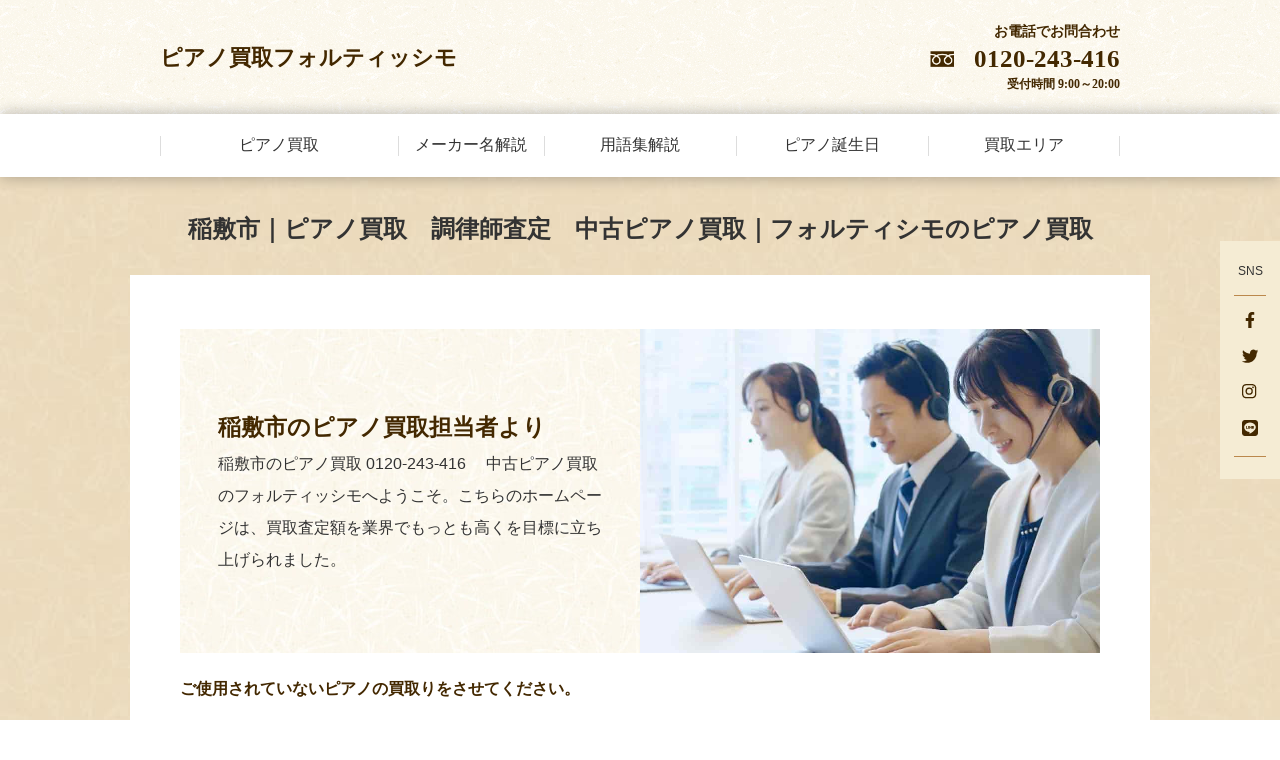

--- FILE ---
content_type: text/html; charset=UTF-8
request_url: https://pianoforte.co.jp/ibaraki/inasikisi/
body_size: 11997
content:
<!doctype html>
<html lang="ja" class="">
  <head>
  <!-- Global site tag (gtag.js) - Google Analytics -->
<script>
  window.dataLayer = window.dataLayer || [];
  function gtag(){dataLayer.push(arguments);}
  gtag('js', new Date());

  gtag('config', 'G-6T8SBYKZR9');
</script>
    <meta charset="utf-8">
    		  
	  
    <title>【ピアノフォルティッシモ】中古ピアノの買取り査定｜秘密の調律師相場で売る相談</title>
    <meta name="viewport" content="width=device-width,minimum-scale=1,initial-scale=1">
    <meta name="keywords" content="ピアノ売却,ピアノ査定,ピアノ買取,ピアノ見積">
    <meta name="description" content="稲敷市のピアノ買取 0120-243-416 　中古ピアノ買取のフォルティッシモへようこそ。こちらのホームページは、買取査定額を業界でもっとも高くを目標に立ち上げられました。">
    <meta property="og:title" content="ピアノ買取稲敷市｜ピアノ買取のことなら中古ピアノ買取フォルティッシモ"/>
    <meta property="og:description" content="稲敷市のピアノ買取 0120-243-416 　中古ピアノ買取のフォルティッシモへようこそ。こちらのホームページは、買取査定額を業界でもっとも高くを目標に立ち上げられました。"/>
    <meta property="og:site_name" content="ピアノ買取のことなら中古ピアノ買取フォルティッシモ"/>
    <meta name="twitter:card" content="summary_large_image">
    <!--<meta name="twitter:site" content="@XXXXXX">-->
    <meta name="twitter:title" content="ピアノ買取稲敷市｜ピアノ買取のことなら中古ピアノ買取フォルティッシモ">
    <meta name="twitter:description" content="稲敷市のピアノ買取 0120-243-416 　中古ピアノ買取のフォルティッシモへようこそ。こちらのホームページは、買取査定額を業界でもっとも高くを目標に立ち上げられました。">
    <link rel="shortcut icon" href="/favicon.ico">
    <link href="/asset_choritsu/css/common.css?2025-10-24T08:38:05+00:00" rel="stylesheet" type="text/css">
	<link href="/asset_choritsu/css/frame.css?2025-10-24T08:38:05+00:00" rel="stylesheet" type="text/css">
	<link href="/asset_choritsu/css/post.css?2025-10-24T08:38:05+00:00" rel="stylesheet" type="text/css">
	<link href="/asset_choritsu/css/slick.css" rel="stylesheet" type="text/css">
		<link href="/asset_choritsu/css/lower.css?2025-10-24T08:38:05+00:00" rel="stylesheet" type="text/css">
	  <style id='global-styles-inline-css' type='text/css'>
:root{--wp--preset--aspect-ratio--square: 1;--wp--preset--aspect-ratio--4-3: 4/3;--wp--preset--aspect-ratio--3-4: 3/4;--wp--preset--aspect-ratio--3-2: 3/2;--wp--preset--aspect-ratio--2-3: 2/3;--wp--preset--aspect-ratio--16-9: 16/9;--wp--preset--aspect-ratio--9-16: 9/16;--wp--preset--color--black: #000000;--wp--preset--color--cyan-bluish-gray: #abb8c3;--wp--preset--color--white: #ffffff;--wp--preset--color--pale-pink: #f78da7;--wp--preset--color--vivid-red: #cf2e2e;--wp--preset--color--luminous-vivid-orange: #ff6900;--wp--preset--color--luminous-vivid-amber: #fcb900;--wp--preset--color--light-green-cyan: #7bdcb5;--wp--preset--color--vivid-green-cyan: #00d084;--wp--preset--color--pale-cyan-blue: #8ed1fc;--wp--preset--color--vivid-cyan-blue: #0693e3;--wp--preset--color--vivid-purple: #9b51e0;--wp--preset--gradient--vivid-cyan-blue-to-vivid-purple: linear-gradient(135deg,rgb(6,147,227) 0%,rgb(155,81,224) 100%);--wp--preset--gradient--light-green-cyan-to-vivid-green-cyan: linear-gradient(135deg,rgb(122,220,180) 0%,rgb(0,208,130) 100%);--wp--preset--gradient--luminous-vivid-amber-to-luminous-vivid-orange: linear-gradient(135deg,rgb(252,185,0) 0%,rgb(255,105,0) 100%);--wp--preset--gradient--luminous-vivid-orange-to-vivid-red: linear-gradient(135deg,rgb(255,105,0) 0%,rgb(207,46,46) 100%);--wp--preset--gradient--very-light-gray-to-cyan-bluish-gray: linear-gradient(135deg,rgb(238,238,238) 0%,rgb(169,184,195) 100%);--wp--preset--gradient--cool-to-warm-spectrum: linear-gradient(135deg,rgb(74,234,220) 0%,rgb(151,120,209) 20%,rgb(207,42,186) 40%,rgb(238,44,130) 60%,rgb(251,105,98) 80%,rgb(254,248,76) 100%);--wp--preset--gradient--blush-light-purple: linear-gradient(135deg,rgb(255,206,236) 0%,rgb(152,150,240) 100%);--wp--preset--gradient--blush-bordeaux: linear-gradient(135deg,rgb(254,205,165) 0%,rgb(254,45,45) 50%,rgb(107,0,62) 100%);--wp--preset--gradient--luminous-dusk: linear-gradient(135deg,rgb(255,203,112) 0%,rgb(199,81,192) 50%,rgb(65,88,208) 100%);--wp--preset--gradient--pale-ocean: linear-gradient(135deg,rgb(255,245,203) 0%,rgb(182,227,212) 50%,rgb(51,167,181) 100%);--wp--preset--gradient--electric-grass: linear-gradient(135deg,rgb(202,248,128) 0%,rgb(113,206,126) 100%);--wp--preset--gradient--midnight: linear-gradient(135deg,rgb(2,3,129) 0%,rgb(40,116,252) 100%);--wp--preset--font-size--small: 13px;--wp--preset--font-size--medium: 20px;--wp--preset--font-size--large: 36px;--wp--preset--font-size--x-large: 42px;--wp--preset--spacing--20: 0.44rem;--wp--preset--spacing--30: 0.67rem;--wp--preset--spacing--40: 1rem;--wp--preset--spacing--50: 1.5rem;--wp--preset--spacing--60: 2.25rem;--wp--preset--spacing--70: 3.38rem;--wp--preset--spacing--80: 5.06rem;--wp--preset--shadow--natural: 6px 6px 9px rgba(0, 0, 0, 0.2);--wp--preset--shadow--deep: 12px 12px 50px rgba(0, 0, 0, 0.4);--wp--preset--shadow--sharp: 6px 6px 0px rgba(0, 0, 0, 0.2);--wp--preset--shadow--outlined: 6px 6px 0px -3px rgb(255, 255, 255), 6px 6px rgb(0, 0, 0);--wp--preset--shadow--crisp: 6px 6px 0px rgb(0, 0, 0);}:where(.is-layout-flex){gap: 0.5em;}:where(.is-layout-grid){gap: 0.5em;}body .is-layout-flex{display: flex;}.is-layout-flex{flex-wrap: wrap;align-items: center;}.is-layout-flex > :is(*, div){margin: 0;}body .is-layout-grid{display: grid;}.is-layout-grid > :is(*, div){margin: 0;}:where(.wp-block-columns.is-layout-flex){gap: 2em;}:where(.wp-block-columns.is-layout-grid){gap: 2em;}:where(.wp-block-post-template.is-layout-flex){gap: 1.25em;}:where(.wp-block-post-template.is-layout-grid){gap: 1.25em;}.has-black-color{color: var(--wp--preset--color--black) !important;}.has-cyan-bluish-gray-color{color: var(--wp--preset--color--cyan-bluish-gray) !important;}.has-white-color{color: var(--wp--preset--color--white) !important;}.has-pale-pink-color{color: var(--wp--preset--color--pale-pink) !important;}.has-vivid-red-color{color: var(--wp--preset--color--vivid-red) !important;}.has-luminous-vivid-orange-color{color: var(--wp--preset--color--luminous-vivid-orange) !important;}.has-luminous-vivid-amber-color{color: var(--wp--preset--color--luminous-vivid-amber) !important;}.has-light-green-cyan-color{color: var(--wp--preset--color--light-green-cyan) !important;}.has-vivid-green-cyan-color{color: var(--wp--preset--color--vivid-green-cyan) !important;}.has-pale-cyan-blue-color{color: var(--wp--preset--color--pale-cyan-blue) !important;}.has-vivid-cyan-blue-color{color: var(--wp--preset--color--vivid-cyan-blue) !important;}.has-vivid-purple-color{color: var(--wp--preset--color--vivid-purple) !important;}.has-black-background-color{background-color: var(--wp--preset--color--black) !important;}.has-cyan-bluish-gray-background-color{background-color: var(--wp--preset--color--cyan-bluish-gray) !important;}.has-white-background-color{background-color: var(--wp--preset--color--white) !important;}.has-pale-pink-background-color{background-color: var(--wp--preset--color--pale-pink) !important;}.has-vivid-red-background-color{background-color: var(--wp--preset--color--vivid-red) !important;}.has-luminous-vivid-orange-background-color{background-color: var(--wp--preset--color--luminous-vivid-orange) !important;}.has-luminous-vivid-amber-background-color{background-color: var(--wp--preset--color--luminous-vivid-amber) !important;}.has-light-green-cyan-background-color{background-color: var(--wp--preset--color--light-green-cyan) !important;}.has-vivid-green-cyan-background-color{background-color: var(--wp--preset--color--vivid-green-cyan) !important;}.has-pale-cyan-blue-background-color{background-color: var(--wp--preset--color--pale-cyan-blue) !important;}.has-vivid-cyan-blue-background-color{background-color: var(--wp--preset--color--vivid-cyan-blue) !important;}.has-vivid-purple-background-color{background-color: var(--wp--preset--color--vivid-purple) !important;}.has-black-border-color{border-color: var(--wp--preset--color--black) !important;}.has-cyan-bluish-gray-border-color{border-color: var(--wp--preset--color--cyan-bluish-gray) !important;}.has-white-border-color{border-color: var(--wp--preset--color--white) !important;}.has-pale-pink-border-color{border-color: var(--wp--preset--color--pale-pink) !important;}.has-vivid-red-border-color{border-color: var(--wp--preset--color--vivid-red) !important;}.has-luminous-vivid-orange-border-color{border-color: var(--wp--preset--color--luminous-vivid-orange) !important;}.has-luminous-vivid-amber-border-color{border-color: var(--wp--preset--color--luminous-vivid-amber) !important;}.has-light-green-cyan-border-color{border-color: var(--wp--preset--color--light-green-cyan) !important;}.has-vivid-green-cyan-border-color{border-color: var(--wp--preset--color--vivid-green-cyan) !important;}.has-pale-cyan-blue-border-color{border-color: var(--wp--preset--color--pale-cyan-blue) !important;}.has-vivid-cyan-blue-border-color{border-color: var(--wp--preset--color--vivid-cyan-blue) !important;}.has-vivid-purple-border-color{border-color: var(--wp--preset--color--vivid-purple) !important;}.has-vivid-cyan-blue-to-vivid-purple-gradient-background{background: var(--wp--preset--gradient--vivid-cyan-blue-to-vivid-purple) !important;}.has-light-green-cyan-to-vivid-green-cyan-gradient-background{background: var(--wp--preset--gradient--light-green-cyan-to-vivid-green-cyan) !important;}.has-luminous-vivid-amber-to-luminous-vivid-orange-gradient-background{background: var(--wp--preset--gradient--luminous-vivid-amber-to-luminous-vivid-orange) !important;}.has-luminous-vivid-orange-to-vivid-red-gradient-background{background: var(--wp--preset--gradient--luminous-vivid-orange-to-vivid-red) !important;}.has-very-light-gray-to-cyan-bluish-gray-gradient-background{background: var(--wp--preset--gradient--very-light-gray-to-cyan-bluish-gray) !important;}.has-cool-to-warm-spectrum-gradient-background{background: var(--wp--preset--gradient--cool-to-warm-spectrum) !important;}.has-blush-light-purple-gradient-background{background: var(--wp--preset--gradient--blush-light-purple) !important;}.has-blush-bordeaux-gradient-background{background: var(--wp--preset--gradient--blush-bordeaux) !important;}.has-luminous-dusk-gradient-background{background: var(--wp--preset--gradient--luminous-dusk) !important;}.has-pale-ocean-gradient-background{background: var(--wp--preset--gradient--pale-ocean) !important;}.has-electric-grass-gradient-background{background: var(--wp--preset--gradient--electric-grass) !important;}.has-midnight-gradient-background{background: var(--wp--preset--gradient--midnight) !important;}.has-small-font-size{font-size: var(--wp--preset--font-size--small) !important;}.has-medium-font-size{font-size: var(--wp--preset--font-size--medium) !important;}.has-large-font-size{font-size: var(--wp--preset--font-size--large) !important;}.has-x-large-font-size{font-size: var(--wp--preset--font-size--x-large) !important;}
/*# sourceURL=global-styles-inline-css */
</style>
</head>


<body id="inasikisi" class="">

<div id="wrapper">

<header id="header">
	<div class="inner">
		
		<div id="header_top">
			<div class="inner">
				
				
								<div id="header_logo">
					<a href="/"><p>ピアノ買取フォルティッシモ</p></a>
				</div><!--header_logo-->
								
				<div id="header_contact">
					<div class="inner">
						<h2>お電話でお問合わせ</h2>
						<p>0120-243-416</p>
						<span>受付時間 9:00～20:00</span>
					</div>
				</div><!--header_contact-->
				
			</div>
		</div><!--header_top-->
		
		<div id="header_under">
			<div class="inner">
				<div id="global_navi">
					<ul>
						<li><a href="/purchase/"><span>ピアノ買取</span></a></li>
						<li><a href="/maker/"><span>メーカー名解説</span></a></li>
						<li><a href="/words/"><span>用語集解説</span></a></li>
						<li><a href="/birthday/"><span>ピアノ誕生日</span></a></li>
						<li><a href="/area/"><span>買取エリア</span></a></li>
					</ul>
				</div><!--global_navi-->
			</div>
		</div><!--header_under-->
		
	</div>
</header>
<div id="mainarea">
	<div id="mainarea_inner">
		<div class="prologue_title"><h1>稲敷市｜ピアノ買取　調律師査定　中古ピアノ買取｜フォルティシモのピアノ買取</h1></div>
		
		<div class="content_2nd">
			<div class="inner">
				
				<div class="wp_prologue">
					
					<div class="wp graf">
						<div class="inner">
						  <div class="word">
							  <h2>稲敷市のピアノ買取担当者より</h2>
								  <p>稲敷市のピアノ買取 0120-243-416 　中古ピアノ買取のフォルティッシモへようこそ。こちらのホームページは、買取査定額を業界でもっとも高くを目標に立ち上げられました。</p>
							</div>
							<div class="wp_prologue_photo"><img src="/asset_choritsu/media/images/ibaraki/ibaraki_photo01.jpg" alt="買取ったピアノは大事に次の方にお譲り致します。" width="922" height="646" class="pc" fetchpriority="high"></div>
						</div>
					</div><!--wp-->
					
					<div class="read">
						<h3> ご使用されていないピアノの買取りをさせてください。</h3>
						<p>フォルティッシモのピアノ買取はピアノ調律師が行う買取査定サービスです。<br>
						ご自宅から一番近い提携ピアノ運送会社と調律師が手を組んでピアノを高く買取できる万全の体制を組んでおります。<br>
						どこのピアノ買取の業者にするか迷うよりも、ご自宅のリビング等で調律をしていた「調律師」にお任せください。<br>
						<strong class="marker">専門知識のあるベテラン技術者を受付担当に配置し、買取するまで一生懸命対応致します。</strong><br>
						ご不要になったピアノを高く売りたい、または下取りをしてほしい時はフォルティッシモのピアノ買取にご相談ください。</p>
					</div><!--read-->
					
				</div><!--wp_prologue-->
				
				<div class="purchase_prologue">
					<h2>ピアノ情報をお知らせください。</h2>
					<p>ピアノの買取り査定をお出しするには、お客様のピアノ情報が必要となります。<br>
						メーカー名・型式・製造番号・ペダル本数・お色の情報をメモしてから弊社にご連絡ください。<br>
									<ul>
										<li><img src="/asset_choritsu/media/images/ibaraki/ibaraki_photo02.jpg" alt="アップライトピアノ情報" width="452" height="212" fetchpriority="high"/><img src="/asset_choritsu/media/images/ibaraki/ibaraki_photo03.jpg" alt="グランドピアノ情報" width="452" height="212" fetchpriority="high"/></li>
									</ul>
				</div><!--purchase_prologue-->
				
					<div class="step_group">
						<div class="inner">
								
							<div class="consultation_contact">
								<div class="inner">
									<h3>ピアノ買取のお問合わせ</h3>
									<div class="brown_btn g_form"><a href="https://forms.gle/qLw5pE67KuvoQaE79" target="_blank"><span>買取フォーム</span></a></div>
									<dl>
										<dt>ご注意事項</dt>
										<dd>
											<ul>
												<li>ご使用状況や保管状況によっては買い取りをご遠慮させて頂く場合がございますので予めご了承ください。</li>
											</ul>
										</dd>
									</dl>
								</div>
							</div><!--consultation_contact-->
							
						</div>
					</div><!--step_group-->
				
				<div class="purchase_prologue">
					<h2>稲敷市のピアノを買い取り致します。</h2>
					<div class="wp">
						<div class="inner">
							<div class="word"><p>ピアノをメンテナンスし、再利用しております。</p>
								<div class="tel">
									<div class="tel_top">
										<ul>
											<li>お電話でお問合わせ</li>
											<li>受付時間 9:00～20:00</li>
										</ul>
									</div>
									<div class="tel_under"><p>0120-243-416</p></div>
								</div><!--tel-->
						  </div>
							<div class="photo">
								<ul>
									<li><img src="/asset_choritsu/media/images/ibaraki/damage01.jpg" alt="キズの例" width="426" height="212"/><span>キズ</span></li>
									<li><img src="/asset_choritsu/media/images/ibaraki/damage02.jpg" alt="錆びの例" width="426" height="212"/><span>錆び</span></li>
									<li><img src="/asset_choritsu/media/images/ibaraki/damage03.jpg" alt="シミの例" width="426" height="212"/><span>シミ</span></li>
									<li><img src="/asset_choritsu/media/images/ibaraki/damage04.jpg" alt="塗装はがれの例" width="426" height="212"/><span>塗装はがれ</span></li>
								</ul>
							</div>
						</div>
					</div><!--wp-->
					
				</div><!--purchase_prologue-->
				

				<div class="purchase_prologue">
					<h2>稲敷市のピアノ買取業者比較！</h2>
					<p>いろいろな業者と比較してみました。</p>
					
					<div class="purchase_prologue_table">
						
						<table class="comparison_list">
							<tr>
								<th>&nbsp;</th>
								<td>リサイクルショップ</td>
								<td>フォルティッシモ</td>
								<td>オークション・フリマアプリ</td>
							</tr>
							<tr>
								<th>お手軽さ</th>
								<td><span>×</span>店舗探し・持込が手間</td>
								<td><span>〇</span>遠方でも出張買取に対応</td>
								<td><span>×</span>商品説明、配送が大変</td>
							</tr>
							<tr>
								<th>ご査定</th>
								<td><span>×</span>専門知識の無いスタッフが対応</td>
								<td><span>〇</span>技術者が査定します</td>
								<td><span>×</span>購入者とのトラブルあり</td>
							</tr>
							<tr>
								<th>お買取価格</th>
								<td><span>×</span>安く買い取られる傾向</td>
								<td><span>〇</span>買取価格に自信あり！</td>
								<td><span>〇</span>高額になる傾向あり</td>
							</tr>
							<tr class="last">
								<th>お手数料</th>
								<td><span>△</span>店舗による</td>
								<td><span>〇</span>不要（処分・下見は別途）</td>
								<td><span>×</span>売れた場合は出品手数料が必要</td>
							</tr>
						</table>
						
						<table class="comparison_list_sp">
							<thead>
								<tr>
									<th>&nbsp;</th>
									<th>&nbsp;</th>
									<th>&nbsp;</th>
								</tr>
							</thead>
							<tbody>
								<tr>
									<th>リサイクルショップ</th>
									<td data-title="お手軽さ"><span>×</span>店舗探しが手間</td>
									<td data-title="ご査定"><span>×</span>専門知識の無いスタッフが対応</td>
									<td data-title="お買取価格"><span>×</span>安く買い取られる傾向</td>
									<td data-title="お手数料"><span>×</span>不要（持ち込みの場合は交通費）</td>
								</tr>
								<tr class="main_select">
									<th>フォルティッシモ</th>
									<td data-title="お手軽さ" class="color"><span>〇</span>遠方でも出張買取に対応</td>
									<td data-title="ご査定" class="color"><span>〇</span>ピアノ技術者が査定します</td>
									<td data-title="お買取価格" class="color"><span>〇</span>買取価格に自信あり！</td>
									<td data-title="お手数料" class="color"><span>〇</span>不要（処分・下見は別途）</td>
								</tr>
								<tr>
									<th>オークション・フリマアプリ</th>
									<td data-title="お手軽さ"><span>×</span>商品説明、配送が大変</td>
									<td data-title="ご査定"><span>×</span>購入者とのトラブルあり</td>
									<td data-title="お買取価格"><span>〇</span>高額になる傾向あり</td>
									<td data-title="お手数料"><span>×</span>売れた場合は出品手数料が必要</td>
								</tr>
							</tbody>
						</table>
						
					</div><!--purchase_prologue_table-->
					
				</div><!--purchase_prologue-->
				
				<div class="purchase_prologue">
					
					<div class="purchase_prologue_table">
						
						<table class="comparison_list">
							<tr>
								<th>&nbsp;</th>
								<td>一括査定等の買取り業者</td>
								<td>フォルティッシモ</td>
								<td>購入した楽器店</td>
							</tr>
							<tr>
								<th>お手軽さ</th>
								<td><span>×</span>ネット中心</td>
								<td><span>〇</span>電話・ネットで入力可能</td>
								<td><span>×</span>買取の人員が少ない</td>
							</tr>
							<tr>
								<th>ご査定</th>
								<td><span>×</span>別の会社が査定</td>
								<td><span>〇</span>自社で専門担当が査定します</td>
								<td><span>×</span>積極的ではない傾向</td>
							</tr>
							<tr class="/tht">
								<th>査定スピード</th>
								<td><span>×</span>後出しの方が有利の為遅い傾向</td>
								<td><span>〇</span>査定と最短納期を同時案内</td>
								<td><span>×</span>査定まで時間が掛かる</td>
							</tr>
							<tr class="last">
								<th>担当者連絡先</th>
								<td><span>×</span>査定会社？どの楽器店？</td>
								<td><span>〇</span>専任に繋がる</td>
								<td><span>×</span>不在になりがち</td>
							</tr>
						</table>
						
						<table class="comparison_list_sp">
							<thead>
								<tr>
									<th>&nbsp;</th>
									<th>&nbsp;</th>
									<th>&nbsp;</th>
								</tr>
							</thead>
							<tbody>
								<tr>
									<th>一括査定等の買取り業者</th>
									<td data-title="お手軽さ"><span>×</span>スマホ中心</td>
									<td data-title="ご査定"><span>×</span>別の会社が査定</td>
									<td data-title="査定スピード"><span>×</span>後出しの方が有利の為遅い傾向</td>
									<td data-title="担当者連絡先"><span>×</span>査定会社？どの楽器店？</td>
								</tr>
								<tr class="main_select">
									<th>フォルティッシモ</th>
									<td data-title="お手軽さ" class="color"><span>〇</span>電話・スマホで入力可能</td>
									<td data-title="ご査定" class="color"><span>〇</span>自社で専門担当が査定します</td>
									<td data-title="査定スピード" class="color"><span>〇</span>査定と最短納期を同時案内</td>
									<td data-title="担当者連絡先" class="color"><span>〇</span>専任に繋がる</td>
								</tr>
								<tr>
									<th>購入した楽器店</th>
									<td data-title="お手軽さ"><span>×</span>スマホ対応が少ない</td>
									<td data-title="ご査定"><span>×</span>教室兼任の社員が対応</td>
									<td data-title="査定スピード"><span>×</span>積極的ではない傾向</td>
									<td data-title="担当者連絡先"><span>〇</span>不在になりがち</td>
								</tr>
							</tbody>
						</table>
						
					</div><!--purchase_prologue_table-->
					
				</div><!--purchase_prologue-->
				
					<div class="step_group">
						<div class="inner">
								
							<div class="consultation_contact">
								<div class="inner">
									<h3>ピアノ買取のお問合わせ</h3>
									<div class="brown_btn g_form"><a href="https://forms.gle/qLw5pE67KuvoQaE79" target="_blank"><span>買取フォーム</span></a></div>
									<dl>
										<dt>ご注意事項</dt>
										<dd>
											<ul>
												<li>ご使用状況や保管状況によっては買い取りをご遠慮させて頂く場合がございますので予めご了承ください。</li>
											</ul>
										</dd>
									</dl>
								</div>
							</div><!--consultation_contact-->
							
						</div>
					</div><!--step_group-->

				<div class="purchase_prologue">
					<h2>稲敷市の常陸秋そばのように、香りがあり腰の強い音色</h2>
					<p>　茨城県南部，霞ヶ浦の南にある市です。南は千葉県に接しています。 2005年江戸崎町，新利根町，桜川村，東町が合体して市になりました。南に新利根川が流れ，流域は穀倉地帯です。霞ヶ浦沿岸は干拓によって水田や蓮田が多いです。浮島れんこん，江戸崎かぼちゃは特産としています。南西部では宅地の造成が進んでいます。茅ぶき屋根の平井家住宅，大正時代に完成した横利根閘門は国の重要文化財です。貝塚が多く，広畑貝塚は国の史跡です。北東の浮島は景勝地で，一帯は水郷筑波国定公園に属しています。国道 125号線，408号線が通っています。面積 205.81km2。人口 4万2810（2015）。 </p>
				</div><!--purchase_prologue-->

				<div class="purchase_prologue">
					<h2>ピアノコンクール予選といえばここです。</h2>
					<p>　龍ケ崎市文化会館(大昭ホール)　大ホールでしょう。関東鉄道竜ケ崎駅徒歩15分の1200席のホールです。スタインウェイのグランドピアノD-274があり、思い出に残る演奏も可能です。予選を勝ち抜いて東京までがんばってほしいです。</p>
							<tr>
								<th><div>会場名　龍ケ崎市文化会館(大昭ホール)　大ホール</div></td>
								<th><div>席数　1200席</div></td>
								<th><div>営業時間　午前９時～午後５時（休館日を除く）</div></td>
								<th><div>定休日　年末年始</div></td>
							</tr>
				</div><!--purchase_prologue-->

				<div class="purchase_prologue">
					<h2>吹奏楽の予選といえばここです。</h2>
					<p>　ザ・ヒロサワ・シティ会館です。1,514人収容のホールで吹奏楽を楽しめます。毎年開催されていますので近くの方はご覧になった方が良いと思います。</p>
				</div><!--purchase_prologue-->

				<div class="purchase_prologue">
					<h2>調律師はどの位いるのですか？</h2>
					<p>　茨城県内で分かるだけで41名位が活動されています。おそらくその倍位はいるのではないでしょうか。コンサートホールも多く腕を磨くにはとてもよい環境と言えます。</p>
				</div><!--purchase_prologue-->

				<div class="purchase_area">
					
					<div class="step_group">
						<div class="inner">
								
							<div class="consultation_contact">
								<div class="inner">
									<h3>ピアノ買取のお問合わせ</h3>
									<div class="brown_btn g_form"><a href="https://forms.gle/qLw5pE67KuvoQaE79" target="_blank"><span>買取フォーム</span></a></div>
									<dl>
										<dt>ご注意事項</dt>
										<dd>
											<ul>
												<li>ご使用状況や保管状況によっては買い取りをご遠慮させて頂く場合がございますので予めご了承ください。</li>
											</ul>
										</dd>
									</dl>
								</div>
							</div><!--consultation_contact-->
							
						</div>
					</div><!--step_group-->
				
				</div><!--purchase_area-->
				
				<div class="purchase_area">
					
					<div class="middle_title"><h2>稲敷市のピアノ買取の流れ</h2></div>
					
					<div class="step_group">
						<div class="inner">

							<div class="block">
								<dl>
									<dt>STEP<span>1</span></dt>
									<dd>
										<h3>お問合わせ・お申し込み</h3>
										<p>ピアノメーカー・型式・製造番号・色・ペダルの本数などをお調べいただき、<br>
										「下記フォーム」からご相談下さい。<br>担当者より折り返しのご連絡で、「お手続き方法をご案内」致します。</p>
									</dd>
								</dl>
							</div><!--block-->

							<div class="block">
								<dl>
									<dt>STEP<span>2</span></dt>
									<dd>
										<h3>ベテラン技術者が査定をします。</h3>
										<p>事前に査定金額をご案内します。了承頂ければ搬出日時を調整させて頂きます。<br>
											日程決定後、訪問前日に担当より確認の電話を致します。<br>
											例）明日午前9:00頃または明日夕方15:00頃など</p>
									</dd>
								</dl>
							</div><!--block-->

							<div class="block">
								<dl>
									<dt>STEP<span>3</span></dt>
									<dd>
										<h3>運送会社が現金を持って訪問し、問題がなければお支払いします。</h3>
										<p>ねずみ・害虫・火災物・地震物・水害・割れ・ひび・ペット被害などは値段が変わる可能性がございます。</p>
									</dd>
								</dl>
							</div><!--block-->

						</div>
					</div><!--step_group-->
				<div class="purchase_area">
					
				<div class="purchase_area">
					
					<div class="middle_title"><h2>ピアノ買取のよくあるご質問</h2></div>
					
					<div class="faq_group show">
						<div class="inner">

							<div class="faq_cont">
								<a class="faq_aco" href=""><span>稲敷市以外に住んでいるのですが運送代は高くなるのでしょうか？</span></a>
								<div class="faq_answer"><p>ピアノ運送会社と県単位で運送代を決めておりますので、茨城県内のどのエリアからでも同じ運送価格になります。(一部エリアを除く）</p></div><!--faq_answer-->
							</div>
							<div class="faq_cont">
								<a class="faq_aco" href=""><span>ピアノ買取の査定は無料でしょうか？</span></a>
								<div class="faq_answer"><p>特殊な搬出方法を除き、無料で承っております。一般的な一戸建て一階の段差なしやマンションのエレベーター作業のみでしたら問題ございません。しかし特殊な2トン車のクレーン作業や室内の階段作業や腰高の出窓搬出作業や塀越えの作業その他特殊作業は下見料を頂いての買取りとなります。</p></div><!--faq_answer-->
							</div>
							<div class="faq_cont">
								<a class="faq_aco" href=""><span>電話やメールでの見積もり額が最終買取額でしょうか？</span></a>
								<div class="faq_answer"><p>見積もり額は相場でご案内しております。最終的にはピアノの運送会社が状態をチェックして問題なければそのままで買い取らせて頂きます。</p></div><!--faq_answer-->
							</div>
							<div class="faq_cont">
								<a class="faq_aco" href=""><span>御社の強みは何ですか？</span></a>
								<div class="faq_answer"><p>スピード対応を心がけています。ご自宅に近いピアノ運送会社と提携し、お見積りの時点でピアノの買取り金額と最短の搬出可能なルートを割り出してご案内することです。</p></div><!--faq_answer-->
							</div>
							<div class="faq_cont">
								<a class="faq_aco" href=""><span>生活の中で傷がついていますが、このようなピアノでも査定や買取が出来ますか？</span></a>
								<div class="faq_answer"><p>調律師がおりますので、擦り傷や小さな打ち傷は直すことが出来ます。ただ、部品が無くなってしまっている場合や、板がはがれている、もしくは割れているようなピアノに関してはお値段が下がる可能性があります。</p></div><!--faq_answer-->
							</div>

						</div>
					</div><!--faq_group-->
					
					<div class="step_group">
						<div class="inner">
								
							<div class="consultation_contact">
								<div class="inner">
									<h3 id="navi_contact">ピアノ買取に関するお問合わせ</h3>
									<div class="brown_btn g_form"><a href="https://forms.gle/qLw5pE67KuvoQaE79" target="_blank"><span>買取フォーム</span></a></div>
									<dl>
										<dt>ご注意事項</dt>
										<dd>
											<ul>
												<li>ご使用状況や保管状況によっては買い取りをご遠慮させて頂く場合がございますので予めご了承ください。</li>
											</ul>
										</dd>
									</dl>
								</div>
							</div><!--consultation_contact-->
							
						</div>
					</div><!--step_group-->
				
				</div><!--purchase_area-->
				
				<div class="purchase_prologue">
					<h2>その他のピアノメーカー</h2>
					<p>スタインウェイアンドサンズ（アメリカ）　世界一のピアノメーカー。ピアニストが最も持っているピアノとしても有名。<br>
						ベーゼンドルファー（オーストリア）　日本のヤマハ傘下にある三大メーカーの一つ。インペリアルは最も有名。<br>
						ベヒシュタイン（ドイツ）　日本の多くはベヒシュタインを参考に作られたと言われている。<br>
						ボストンピアノ（アメリカ）　スタインウェイのセカンドブランド。カワイの工場で製造されている。<br>
						プレイエル（フランス）　ショパンが好んで弾いたブランドとして有名。ガボーもチェックしておきたいところ。<br>
						オオハシ（日本）　伝説のピアノメーカー大橋ピアノのブランド。音量はグランド並み。<br>
						東洋ピアノ製造（日本）　三大ピアノメーカー（日本）の一角。過去キティーピアノを販売していた。<br>
						※その他のメーカーもお調べ致します。</p>
				</div><!--purchase_prologue-->

				<div class="purchase_prologue">
					<h2>お客様にお掃除ご協力のお願い。</h2>
					<p>　最後までご覧頂き誠にありがとうございます。ひとつピアノ買取の際にお願いがございます。<br>
						ピアノ運送業界はピアノが減ってきたことで、いろいろなものとピアノを混載で運ぶ時代になりました。<br>
						そこでピアノを少しでもきれいな状態でトラックに積むため、固く絞った雑巾をご用意いただければ幸いです。<br>
						ピアノ運送会社が埃が多い場合に使うと思います。宜しくお願い致します。</p>
						<a href="https://www.city.inashiki.lg.jp/" target="_blank" rel="noopener">稲敷市役所</a></p>
				</div><!--purchase_prologue-->
				
					<div class="step_group">
						<div class="inner">
								
							<div class="consultation_contact">
								<div class="inner">
									<h3>ピアノ買取のお問合わせ</h3>
									<div class="brown_btn g_form"><a href="https://forms.gle/qLw5pE67KuvoQaE79" target="_blank"><span>買取フォーム</span></a></div>
									<dl>
										<dt>ご注意事項</dt>
										<dd>
											<ul>
												<li>ご使用状況や保管状況によっては買い取りをご遠慮させて頂く場合がございますので予めご了承ください。</li>
											</ul>
										</dd>
									</dl>
								</div>
							</div><!--consultation_contact-->
							
						</div>
					</div><!--step_group-->
			
			</div>
		</div><!--content_2nd-->
		
	</div><!--mainarea_inner-->
</div><!--mainarea-->

	
<div id="sidefix">
	<div class="inner">
		<p>SNS</p>
		<ul>
			<li><a href="https://www.facebook.com/" target="_blank" aria-label="facebook"></a></li>
			<li><a href="https://twitter.com/" target="_blank" aria-label="Twitter"></a></li>
			<li><a href="https://www.instagram.com/" target="_blank" aria-label="Instagram"></a></li>
			<li><a href="https://page.line.me/" target="_blank" aria-label="LINE"></a></li>
		</ul>
	</div>
</div><!--sidefix-->

<div id="under_nav">
	<div class="inner">
		<div id="bread">
			<ol itemscope itemtype="http://schema.org/ListItem"><li class="breadcrumb_top" itemscope itemtype="http://schema.org/ListItem"><a href="https://pianoforte.co.jp/" itemprop="url"><span itemprop="title">HOME</span></a></li><li itemscope itemtype="http://schema.org/ListItem"><a href="https://pianoforte.co.jp/ibaraki/" itemprop="url"><span itemprop="title">ピアノ買取茨城</span></a></li><li class="last"><a href="https://pianoforte.co.jp/ibaraki/inasikisi/" itemprop="url">ピアノ買取稲敷市</a></li></ol>		</div><!--bread-->
		
		<div class="pagetop">
			<a href="#header">ページトップへ</a>
		</div><!--pagetop-->
		
	</div>
</div><!--under_nav-->

<footer id="footer">
	<div class="inner">
		
		<div id="footer_navi">
			<div class="inner">
				
				<div class="navi_head"><h3>目次</h3></div>
				
				<div class="navi_list">
					<div class="inner">
						
						<div class="block">
							<ul>
								<li><a href="/">トップページ</a></li>
								<li><a href="/purchase/">ピアノ買取</a></li>
								<li><a href="/maker/">ピアノメーカー名解説</a></li>
								<li><a href="/words/">ピアノ用語集解説</a></li>
								<li><a href="/birthday/">ピアノ誕生日</a></li>
								<li><a href="/area/">買取エリア</a></li>
							</ul>
						</div><!--block-->
						
						<div class="block">
							<ul>
								<li><a href="/topics/">新着情報</a></li>
								<li><a href="/faq/">よくあるご質問</a></li>
								<li><a href="/contact/">お問合わせ</a></li>
								<li><a href="/company/">会社案内</a></li>
								<li><a href="/privacy/">個人情報の取り扱い</a></li>
								<li><a href="/tokutei/">特定商取引法表示</a></li>
							</ul>
						</div><!--block-->
					
					</div>
				</div><!--navi_list-->
				
			</div>
		</div><!--footer_navi-->
		
	</div>
</footer>

<div id="ft_tracking">
	<div class="inner">
		<div id="tracking_nav">
			<ul>
				<li><a href="/purchase/"><span>ピアノ買取</span></a></li>
				<li><a href="/birthday/"><span>ピアノ誕生日</span></a></li>
				<li><a href="/maker/"><span>ピアノメーカー名解説</span></a></li>
				<li><a href="/words/"><span>ピアノ用語集解説</span></a></li>
			</ul>
		</div>
		<div id="tracking_tel">
			<p>0120-243-416</p>
			<span>電話の受付時間 9:00～20:00</span>
		</div><!--tracking_tel-->
	</div>
</div><!--ft_tracking--><div id="sp_menu_btn">
	<div id="sp_menu_btn_inner">
		<div class="sp_menu_list">
			<ul>
				<li><span>電話→</span></li>
				<li><a href="tel:0120-243-416"><img src="/asset_choritsu/media/images/common/sp_menu_btn02.png" width="60" height="48" alt="お電話"/></a></li>
				<li><a href="#" class="slide_open"><img src="/asset_choritsu/media/images/common/sp_menu_btn03.png" width="60" height="48" alt="メニュー"/></a></li>
			</ul>
		</div>
	</div>
</div><!--sp_menu_btn-->

<!--スマフォメニューはここから-->
<div id="sp_slide_menu">
	<div id="sp_slide_menu_inner">
		
		<div id="slide_menu_close"><span class="close_btn">閉じる</span></div>

		<div class="menu_group">
			<div class="menu_group_inner">
				
				<div class="menu_block">
					<ul>
						<li><a href="/">トップページ</a></li>
						<li><a href="/purchase/">ピアノ買取</a></li>
						<li><a href="/maker/">メーカー名解説</a></li>
						<li><a href="/words/">用語集解説</a></li>
						<li><a href="/birthday/">ピアノ誕生日</a></li>
						<li><a href="/area/">買取エリア</a></li>
					</ul>
				</div><!--menu_block-->
				
				<div class="menu_block">
					<ul>
						<li>
							<div class="tel">
								<p>お電話でお問合わせ</p>
								<a href="tel:0120-243-416">0120-243-416</a>
								<p>受付時間 9:00～20:00</p>
							</div>
						</li>
						<li><a href="/faq/">よくあるご質問</a></li>
						<li><a href="/contact/">メールでお問合わせ</a></li>
					</ul>
				</div><!--menu_block-->
				
				<div class="menu_block">
					<ul>
						<li><a href="/topics/">新着情報</a></li>
						<li><a href="/company/">会社案内</a></li>
						<li><a href="/privacy/">個人情報の取り扱い</a></li>
						<li><a href="/tokutei/">特定商取引法表示</a></li>
					</ul>
				</div><!--menu_block-->
				
			</div>
		</div><!--menu_group-->

		<div class="btn_group">
			<div class="btn_group_inner">

				<div id="btn_sns">
					<div id="btn_sns_inner">
						<ul>
							<li><a href="https://www.facebook.com/" target="_blank"><img src="/asset_choritsu/media/images/common/icon_sns01.png" aria-label="facebook" alt="facebook" width="48" height="48"/></a></li>
							<li></li>
							<li><a href="https://www.instagram.com/" target="_blank"><img src="/asset_choritsu/media/images/common/icon_sns02.png" aria-label="Instagram" alt="Instagram" width="48" height="48"/></a></li>
							<li></li>
							<li><a href="https://twitter.com/" target="_blank"><img src="/asset_choritsu/media/images/common/icon_sns03.png" aria-label="Twitter" alt="Twitter" width="48" height="48"/></a></li>
							<li></li>
							<li><a href="https://page.line.me/" target="_blank"><img src="/asset_choritsu/media/images/common/icon_sns04.png" aria-label="LINE" alt="LINE" width="48" height="48"/></a></li>
						</ul>
					</div>
				</div><!--ft_sns-->

			</div>
		</div><!--btn_group-->



  </div><!--sp_slide_menu_inner-->

</div><!--sp_slide_menu-->

<!--スマフォメニューはここまで-->
</div><!--wrapper-->
	
<script src="/asset_choritsu/js/jquery.js"></script>
<script src="/asset_choritsu/js/easing.js"></script>
<script src="/asset_choritsu/js/common.js"></script>
<script src="/asset_choritsu/js/jquery.fancybox.min.js"></script>
<script src="/asset_choritsu/js/slick.min.js"></script>

<script>
	//sp_menu
$(function(){
  $('.slide_open').on('click', function(){
    $(this).toggleClass('is-active');
  });
});
//スマフォメニューとハンバーガーメニューの設定
$(function () {
	//var $sp_menu_btn = $('#sp_menu_btn');
	var $sp_slide_menu = $('#sp_slide_menu');
	var $body = $('body');
	var $html = $('html');

	$('.slide_open').on('click', function () {
		$body.addClass('sp_menu_open');
		$html.addClass('noscroll');
		//$sp_menu_btn.addClass('active');
		$sp_slide_menu.addClass('active');
	});
	$('.close_btn').on('click', function () {
		$body.removeClass('sp_menu_open');
		$html.removeClass('noscroll');
		//$sp_menu_btn.removeClass('active');
		$sp_slide_menu.removeClass('active');
	});
	
});
</script>
<script>
$(function() {
var ua = navigator.userAgent;
if(ua.indexOf('iPhone') > 0 || ua.indexOf('Android') > 0){
$('.tel-link').each(function(){
var str = $(this).text();
$(this).html($('<a>').attr('href', 'tel:' + str.replace(/-/g, '')).append(str + '</a>'));
});
}
});
</script>
<script>
	$(function() {
  let tabs = $(".tab"); // tabのクラスを全て取得し、変数tabsに配列で定義
  $(".tab").on("click", function() { // tabをクリックしたらイベント発火
    $(".active").removeClass("active"); // activeクラスを消す
    $(this).addClass("active"); // クリックした箇所にactiveクラスを追加
    const index = tabs.index(this); // クリックした箇所がタブの何番目か判定し、定数indexとして定義
    $(".faq_group").removeClass("show").eq(index).addClass("show"); // showクラスを消して、contentクラスのindex番目にshowクラスを追加
  })
})
</script>
<script>
	//スマホメニューアコーディオン
$(function(){
	$('.faq_aco').each(function(){
        $(this).on('click',function(){
            $("+.faq_answer",this).slideToggle();
            return false;
        });
    });
});
</script>
<script>
$('[data-fancybox]').fancybox();
</script>
<script>
$(window).on('load', function(){
	$('.fancybox').each(function(){
			var winW = $(window).width();
			var devW = 767;
			if (winW >= devW) {
				src = $('.pc', this).attr('src'); // 画像パスを取得
				$(this).css({'background-image':'url(' + src + ')'}); // 親要素 背景画像に設定
			} else {
				src = $('.pc', this).attr('src'); // 画像パスを取得
				$(this).css({'background-image':'url(' + src + ')'}); // 親要素 背景画像に設定
		}
	});
});
$(window).on('load', function(){
	$('.wp_prologue_photo').each(function(){
			var winW = $(window).width();
			var devW = 767;
			if (winW >= devW) {
				src = $('.pc', this).attr('src'); // 画像パスを取得
				$(this).css({'background-image':'url(' + src + ')'}); // 親要素 背景画像に設定
			} else {
				src = $('.pc', this).attr('src'); // 画像パスを取得
				$(this).css({'background-image':'url(' + src + ')'}); // 親要素 背景画像に設定
		}
	});
});
</script>
<script>
	$(function(){
    $('.item_accordion p').click(function(){
        $(this).next('.form_area').slideToggle();
        $(this).toggleClass('on');
    });
});
</script>
<script>
$(function(){
	var searchArea = $('#ft_tracking');
    searchArea.hide();
  $(window).scroll(function () {
    if ($(this).scrollTop() > 100) {
      searchArea.fadeIn();
    } else {
      searchArea.fadeOut();
    }
  });
});
</script>
<script>
		//ショールーム
	$('.basic_slide').slick({
		autoplay:true,
		autoplaySpeed:6000,
		dots: true,
		slidesToShow:1,
		slidesToScroll:1,
		arrows: false,
		infinite:true,
		swipeToSlide:true,
		cssEase: 'linear',
		speed: 1500,
		fade:true,
 });
</script>
<script type="speculationrules">
{"prefetch":[{"source":"document","where":{"and":[{"href_matches":"/*"},{"not":{"href_matches":["/h_bz2021/wp-*.php","/h_bz2021/wp-admin/*","/h_bz2021/wp-content/uploads/*","/h_bz2021/wp-content/*","/h_bz2021/wp-content/plugins/*","/h_bz2021/wp-content/themes/choritsu202105/*","/*\\?(.+)"]}},{"not":{"selector_matches":"a[rel~=\"nofollow\"]"}},{"not":{"selector_matches":".no-prefetch, .no-prefetch a"}}]},"eagerness":"conservative"}]}
</script>

</body>
</html>

--- FILE ---
content_type: text/css
request_url: https://pianoforte.co.jp/asset_choritsu/css/post.css?2025-10-24T08:38:05+00:00
body_size: 377
content:
@charset "UTF-8";
.topics_detail > figure.wp-block-image img {
  width: 100%;
}
.topics_detail > .wp-block-columns {
  margin-top: 2em;
}
.topics_detail > .wp-block-media-text {
  margin-top: 2em;
}
.topics_detail > .wp-block-media-text > .wp-block-media-text__content > pre {
  font-family: "游ゴシック", "游ゴシック体", "Yu Gothic", YuGothic, "メイリオ", Meiryo, Osaka, sans-serif;
  font-weight: 400;
  font-size: 16px;
}
.topics_detail p + h2 {
  margin-top: 1em;
}


--- FILE ---
content_type: text/css
request_url: https://pianoforte.co.jp/asset_choritsu/css/lower.css?2025-10-24T08:38:05+00:00
body_size: 16140
content:
@charset "UTF-8";
/*               showroom
======================================================= */
#showroomkey > .inner .basic_slide .slide_list {
  position: relative;
}
#showroomkey > .inner .basic_slide .slide_list > span {
  display: block;
  position: absolute;
  bottom: 0;
  left: 0;
  color: #fff;
  background-color: rgba(67, 40, 0, 0.8);
  padding: 8px 16px;
}
@media only screen and (max-width: 767px) {
  #showroomkey > .inner .basic_slide .slide_list > span {
    padding: 4px 8px;
    font-size: 12px;
  }
}
#showroomkey > .inner .basic_slide .slide_list img {
  width: 100%;
}
#showroomkey > .inner .basic_slide > .slick-dots {
  text-align: right;
}
#showroomkey > .inner .basic_slide > .slick-dots > li button:before {
  width: 14px;
  height: 14px;
}
#showroomkey > .inner .basic_slide > .slick-dots > li.slick-active button:before {
  background-color: #8d0000;
  top: 0;
  margin-top: 0;
}
#showroomkey > .inner > .read {
  margin-top: 24px;
}
@media only screen and (max-width: 767px) {
  #showroomkey > .inner > .read {
    margin-top: 12px;
  }
}
#showroomkey > .inner > .read > p {
  font-size: 16px;
}
@media only screen and (max-width: 767px) {
  #showroomkey > .inner > .read > p {
    font-size: 14px;
  }
}

.showroom_area > .purchase_prologue {
  padding-bottom: 0;
}
.showroom_area .trial_area > .group {
  border: 2px solid #fbf7ec;
}
.showroom_area .trial_area > .group:nth-of-type(n+2) {
  margin-top: 30px;
}
.showroom_area .trial_area > .group > .wp {
  padding: 22px 22px 38px;
}
@media only screen and (max-width: 767px) {
  .showroom_area .trial_area > .group > .wp {
    padding: 12px 12px 18px;
  }
}
.showroom_area .trial_area > .group > .wp > .inner {
  display: flex;
}
@media only screen and (max-width: 767px) {
  .showroom_area .trial_area > .group > .wp > .inner {
    flex-direction: column;
  }
}
.showroom_area .trial_area > .group > .wp > .inner > .word {
  flex: 1;
}
.showroom_area .trial_area > .group > .wp > .inner > .word > p {
  font-weight: 500;
  font-size: 16px;
}
@media only screen and (max-width: 767px) {
  .showroom_area .trial_area > .group > .wp > .inner > .word > p {
    font-size: 14px;
  }
}
.showroom_area .trial_area > .group > .wp > .inner > .word > span {
  display: block;
  padding-top: 20px;
  font-size: 12px;
  font-weight: 500;
}
@media only screen and (max-width: 767px) {
  .showroom_area .trial_area > .group > .wp > .inner > .word > span {
    font-size: 10px;
    padding-top: 10px;
  }
}
.showroom_area .trial_area > .group > .wp > .inner > .photo {
  width: 340px;
  margin-left: 40px;
}
@media only screen and (max-width: 1023px) {
  .showroom_area .trial_area > .group > .wp > .inner > .photo {
    width: 250px;
    margin-left: 20px;
  }
}
@media only screen and (max-width: 767px) {
  .showroom_area .trial_area > .group > .wp > .inner > .photo {
    width: 100%;
    margin-left: 0;
    margin-top: 14px;
  }
}
.showroom_area .trial_area > .group > .wp > .inner > .photo img {
  width: 100%;
}
.showroom_area .trial_area > .group > .read {
  padding: 22px 22px 24px;
}
@media only screen and (max-width: 767px) {
  .showroom_area .trial_area > .group > .read {
    padding: 12px 12px 14px;
  }
}
.showroom_area .trial_area > .group > .read p {
  font-weight: 500;
  font-size: 16px;
}
@media only screen and (max-width: 767px) {
  .showroom_area .trial_area > .group > .read p {
    font-size: 14px;
  }
}
.showroom_area .trial_area > .group .photo_list {
  padding: 0 22px 38px;
}
@media only screen and (max-width: 767px) {
  .showroom_area .trial_area > .group .photo_list {
    padding: 0 12px 14px;
  }
}
.showroom_area .trial_area > .group .photo_list > h3 {
  font-weight: 700;
  font-size: 16px;
  padding-bottom: 14px;
}
@media only screen and (max-width: 767px) {
  .showroom_area .trial_area > .group .photo_list > h3 {
    font-size: 14px;
    padding-bottom: 8px;
  }
}
.showroom_area .trial_area > .group .photo_list > ul {
  display: flex;
  margin: 0 -2px;
}
@media only screen and (max-width: 767px) {
  .showroom_area .trial_area > .group .photo_list > ul {
    flex-direction: column;
    margin: 0;
  }
}
.showroom_area .trial_area > .group .photo_list > ul > li {
  width: calc(100% / 3);
  padding: 0 2px;
}
@media only screen and (max-width: 767px) {
  .showroom_area .trial_area > .group .photo_list > ul > li {
    width: 100%;
    padding: 0;
  }
  .showroom_area .trial_area > .group .photo_list > ul > li:nth-of-type(n+2) {
    padding-top: 2px;
  }
}
.showroom_area .trial_area > .group .photo_list > ul > li img {
  width: 100%;
}
.showroom_area .trial_area > .group .photo_list > p {
  font-weight: 500;
  font-size: 16px;
  padding-top: 16px;
}
@media only screen and (max-width: 767px) {
  .showroom_area .trial_area > .group .photo_list > p {
    padding-top: 10px;
    font-size: 14px;
  }
}

.showroom_access {
  margin-top: 50px;
}
@media only screen and (max-width: 767px) {
  .showroom_access {
    margin-top: 26px;
  }
}
.showroom_access > .beige_title {
  margin-bottom: 20px;
}
@media only screen and (max-width: 767px) {
  .showroom_access > .beige_title {
    margin-bottom: 10px;
  }
}
.showroom_access > .map {
  position: relative;
  padding-bottom: 56.25%;
  padding-top: 30px;
  height: 0;
  overflow: hidden;
}
.showroom_access > .map iframe {
  position: absolute;
  left: 0;
  top: 0;
  height: 100%;
  width: 100%;
}
.showroom_access > .product_graf {
  display: flex;
  flex-wrap: wrap;
  margin-top: 46px;
  margin-bottom: 90px;
}
@media only screen and (max-width: 767px) {
  .showroom_access > .product_graf {
    margin-top: 22px;
    margin-bottom: 45px;
  }
}
.showroom_access > .product_graf dl {
  display: flex;
  width: 100%;
  border-top: 1px solid #d2d2d2;
}
.showroom_access > .product_graf dl:last-of-type {
  border-bottom: 1px solid #d2d2d2;
}
.showroom_access > .product_graf dl dt {
  width: 100px;
  background-color: #fbf7ec;
  padding: 8px 10px;
  font-size: 14px;
}
@media only screen and (max-width: 767px) {
  .showroom_access > .product_graf dl dt {
    font-size: 12px;
    width: 80px;
  }
}
.showroom_access > .product_graf dl dd {
  flex: 1;
  padding: 8px 12px;
  font-size: 14px;
}
@media only screen and (max-width: 767px) {
  .showroom_access > .product_graf dl dd {
    font-size: 12px;
  }
}
.showroom_access > .product_graf dl dd a {
  text-decoration: underline;
}

/*               rental
======================================================= */
.purchase_area .rental_list {
  margin-top: 38px;
  margin-bottom: 66px;
}
.purchase_area .rental_list > .inner {
  display: flex;
}
@media only screen and (max-width: 1023px) {
  .purchase_area .rental_list > .inner {
    flex-direction: column;
  }
}
.purchase_area .rental_list > .inner > .wp {
  width: calc(100% / 3);
  border-top: 2px solid #f9f3e6;
  border-left: 2px solid #f9f3e6;
  border-bottom: 2px solid #f9f3e6;
}
@media only screen and (max-width: 1023px) {
  .purchase_area .rental_list > .inner > .wp {
    width: 100%;
    border-right: 2px solid #f9f3e6;
    border-bottom: none;
  }
}
.purchase_area .rental_list > .inner > .wp:last-of-type {
  border-right: 2px solid #f9f3e6;
}
@media only screen and (max-width: 1023px) {
  .purchase_area .rental_list > .inner > .wp:last-of-type {
    border-bottom: 2px solid #f9f3e6;
  }
}
.purchase_area .rental_list > .inner > .wp > .inner {
  padding: 26px 24px 38px;
}
@media only screen and (max-width: 767px) {
  .purchase_area .rental_list > .inner > .wp > .inner {
    padding: 12px 12px 16px;
  }
}
.purchase_area .rental_list > .inner > .wp > .inner > .photo img {
  width: 100%;
}
.purchase_area .rental_list > .inner > .wp > .inner > .word {
  margin-top: 12px;
}
.purchase_area .rental_list > .inner > .wp > .inner > .word > h3 {
  display: flex;
  align-items: center;
  font-size: 18px;
  font-weight: 700;
  position: relative;
  padding-bottom: 12px;
}
@media only screen and (max-width: 1200px) {
  .purchase_area .rental_list > .inner > .wp > .inner > .word > h3 {
    font-size: 16px;
  }
}
.purchase_area .rental_list > .inner > .wp > .inner > .word > h3:before {
  content: "";
  background-color: #bb884c;
  width: 30px;
  height: 1px;
  position: absolute;
  left: 0;
  bottom: 0;
}
.purchase_area .rental_list > .inner > .wp > .inner > .word > h3 > span {
  display: block;
  font-size: 14px;
  font-weight: 700;
  padding-left: 0.8em;
}
@media only screen and (max-width: 1200px) {
  .purchase_area .rental_list > .inner > .wp > .inner > .word > h3 > span {
    font-size: 10px;
  }
}
.purchase_area .rental_list > .inner > .wp > .inner > .word > ul {
  padding-top: 16px;
}
.purchase_area .rental_list > .inner > .wp > .inner > .word > ul > li {
  font-size: 14px;
}
@media only screen and (max-width: 767px) {
  .purchase_area .rental_list > .inner > .wp > .inner > .word > ul > li {
    font-size: 12px;
  }
}
.purchase_area .rental_list > .inner > .wp > .inner > .word > dl {
  display: flex;
}
.purchase_area .rental_list > .inner > .wp > .inner > .word > dl > dt {
  width: 4em;
  font-size: 14px;
}
@media only screen and (max-width: 767px) {
  .purchase_area .rental_list > .inner > .wp > .inner > .word > dl > dt {
    font-size: 12px;
  }
}
.purchase_area .rental_list > .inner > .wp > .inner > .word > dl > dd {
  flex: 1;
  font-size: 14px;
}
@media only screen and (max-width: 767px) {
  .purchase_area .rental_list > .inner > .wp > .inner > .word > dl > dd {
    font-size: 12px;
  }
}

.rental_guide {
  margin-top: 64px;
  margin-bottom: 164px;
}
@media only screen and (max-width: 767px) {
  .rental_guide {
    margin-top: 32px;
    margin-bottom: 42px;
  }
}
.rental_guide > .inner {
  width: 100%;
  height: 560px;
  background-image: url("../media/images/rental/rental_background.jpg");
  background-repeat: no-repeat;
  background-size: cover;
  background-position: center center;
  display: flex;
  justify-content: flex-end;
  align-items: center;
}
.rental_guide > .inner > .group {
  width: 50%;
  margin-right: 32px;
}
@media only screen and (max-width: 1023px) {
  .rental_guide > .inner > .group {
    width: 60%;
  }
}
@media only screen and (max-width: 767px) {
  .rental_guide > .inner > .group {
    width: 100%;
    margin-left: 16px;
    margin-right: 16px;
  }
}
.rental_guide > .inner > .group > h2 {
  color: #fff;
  font-size: 34px;
  font-family: "Noto Serif JP", serif;
  font-weight: 600;
  text-shadow: #000 1px 1px 10px, #000 -1px 1px 10px,#000 1px -1px 10px, #000 -1px -1px 10px;
  padding-bottom: 18px;
  text-align: center;
}
@media only screen and (max-width: 1023px) {
  .rental_guide > .inner > .group > h2 {
    font-size: 24px;
  }
}
@media only screen and (max-width: 480px) {
  .rental_guide > .inner > .group > h2 {
    font-size: 18px;
  }
}
.rental_guide > .inner > .group > .inner > .block {
  background-color: rgba(255, 255, 255, 0.8);
  padding: 20px 20px 24px;
}
.rental_guide > .inner > .group > .inner > .block h3 {
  color: #432800;
  font-size: 22px;
  font-family: "Noto Serif JP", serif;
  font-weight: 700;
  padding-bottom: 10px;
}
@media only screen and (max-width: 767px) {
  .rental_guide > .inner > .group > .inner > .block h3 {
    font-size: 18px;
    padding-bottom: 4px;
  }
}
@media only screen and (max-width: 480px) {
  .rental_guide > .inner > .group > .inner > .block h3 {
    font-size: 16px;
  }
}
.rental_guide > .inner > .group > .inner > .block p {
  font-weight: 700;
  color: #cc0000;
}
@media only screen and (max-width: 480px) {
  .rental_guide > .inner > .group > .inner > .block p {
    font-size: 12px;
  }
}
@media only screen and (max-width: 480px) {
  .rental_guide > .inner > .group > .inner > .block p > br {
    display: none;
  }
}
.rental_guide > .inner > .group > .inner > .block:nth-of-type(n+2) {
  margin-top: 8px;
}
.rental_guide > .brown_btn {
  margin-top: 40px;
}
@media only screen and (max-width: 767px) {
  .rental_guide > .brown_btn {
    margin-top: 18px;
  }
}

/*               purchase
======================================================= */
.purchase_prologue {
  margin-top: 54px;
}
@media only screen and (max-width: 767px) {
  .purchase_prologue {
    margin-top: 24px;
  }
}
.purchase_prologue + .purchase_prologue {
  padding-bottom: 80px;
  margin-top: 76px;
}
@media only screen and (max-width: 767px) {
  .purchase_prologue + .purchase_prologue {
    padding-bottom: 40px;
    margin-top: 38px;
  }
}
.purchase_prologue > h2 {
  text-align: center;
  color: #ffdc00;
  font-family: "Noto Serif JP", serif;
  font-weight: 600;
  font-size: 16px;
  background-color: #432800;
  padding: 12px;
}
@media only screen and (max-width: 767px) {
  .purchase_prologue > h2 {
    font-size: 14px;
    padding: 8px;
  }
}
.purchase_prologue > p {
  margin-top: 22px;
  margin-bottom: 40px;
}
@media only screen and (max-width: 767px) {
  .purchase_prologue > p {
    font-size: 14px;
    margin-top: 12px;
    margin-bottom: 20px;
  }
}
.purchase_prologue > .wp {
  margin-top: 30px;
}
@media only screen and (max-width: 767px) {
  .purchase_prologue > .wp {
    margin-top: 12px;
  }
}
.purchase_prologue > .wp > .inner {
  display: flex;
}
@media only screen and (max-width: 1023px) {
  .purchase_prologue > .wp > .inner {
    flex-direction: column;
  }
}
.purchase_prologue > .wp > .inner > .word {
  flex: 1;
}
@media only screen and (max-width: 1023px) {
  .purchase_prologue > .wp > .inner > .word {
    margin-bottom: 20px;
  }
}
.purchase_prologue > .wp > .inner > .word > .tel {
  padding-top: 24px;
  padding-left: 94px;
  position: relative;
}
@media only screen and (max-width: 480px) {
  .purchase_prologue > .wp > .inner > .word > .tel {
    padding-left: 68px;
  }
}
.purchase_prologue > .wp > .inner > .word > .tel:before {
  content: "";
  background-image: url("../media/images/purchase/icon_tel.png");
  background-repeat: no-repeat;
  background-size: cover;
  width: 82px;
  height: 54px;
  position: absolute;
  left: 0;
  top: 26px;
}
@media only screen and (max-width: 480px) {
  .purchase_prologue > .wp > .inner > .word > .tel:before {
    background-size: contain;
    height: 38px;
  }
}
.purchase_prologue > .wp > .inner > .word > .tel .tel_top > ul {
  display: flex;
}
.purchase_prologue > .wp > .inner > .word > .tel .tel_top > ul > li {
  width: 50%;
  font-family: "Noto Serif JP", serif;
  font-weight: 600;
  font-size: 13px;
  color: #432800;
  line-height: 1;
}
@media only screen and (max-width: 1023px) {
  .purchase_prologue > .wp > .inner > .word > .tel .tel_top > ul > li {
    width: auto;
  }
  .purchase_prologue > .wp > .inner > .word > .tel .tel_top > ul > li:nth-child(2) {
    padding-left: 1em;
  }
}
@media only screen and (max-width: 480px) {
  .purchase_prologue > .wp > .inner > .word > .tel .tel_top > ul > li {
    font-size: 10px;
  }
}
.purchase_prologue > .wp > .inner > .word > .tel .tel_under > p {
  font-family: "Noto Serif JP", serif;
  font-weight: 700;
  font-size: 47px;
  color: #432800;
  line-height: 1;
}
@media only screen and (max-width: 1100px) {
  .purchase_prologue > .wp > .inner > .word > .tel .tel_under > p {
    font-size: 32px;
  }
}
@media only screen and (max-width: 480px) {
  .purchase_prologue > .wp > .inner > .word > .tel .tel_under > p {
    font-size: 18px;
  }
}
.purchase_prologue > .wp > .inner > .photo {
  width: 440px;
  margin-left: 30px;
}
@media only screen and (max-width: 1023px) {
  .purchase_prologue > .wp > .inner > .photo {
    width: 100%;
    margin-left: 0;
  }
}
.purchase_prologue > .wp > .inner > .photo > ul {
  display: flex;
  flex-wrap: wrap;
  margin: 0 -8px;
}
@media only screen and (max-width: 767px) {
  .purchase_prologue > .wp > .inner > .photo > ul {
    margin: 0 -2px;
  }
}
@media only screen and (max-width: 480px) {
  .purchase_prologue > .wp > .inner > .photo > ul {
    margin: 0;
    flex-direction: column;
  }
}
.purchase_prologue > .wp > .inner > .photo > ul > li {
  padding: 0 8px;
  width: calc(100% / 2);
  position: relative;
}
@media only screen and (max-width: 768px) {
  .purchase_prologue > .wp > .inner > .photo > ul > li {
    padding: 0 2px;
  }
}
@media only screen and (max-width: 480px) {
  .purchase_prologue > .wp > .inner > .photo > ul > li {
    width: 100%;
  }
  .purchase_prologue > .wp > .inner > .photo > ul > li:nth-of-type(n+2) {
    padding-top: 4px;
  }
}
.purchase_prologue > .wp > .inner > .photo > ul > li:nth-of-type(n+3) {
  padding-top: 16px;
}
@media only screen and (max-width: 768px) {
  .purchase_prologue > .wp > .inner > .photo > ul > li:nth-of-type(n+3) {
    padding-top: 4px;
  }
}
.purchase_prologue > .wp > .inner > .photo > ul > li span {
  position: absolute;
  color: #fff;
  font-size: 11px;
  font-weight: 700;
  padding: 1px 4px;
  background-color: #9e5600;
  text-align: center;
  left: 8px;
  bottom: 0;
  display: block;
}
@media only screen and (max-width: 767px) {
  .purchase_prologue > .wp > .inner > .photo > ul > li span {
    left: 3px;
    bottom: 1px;
  }
}
.purchase_prologue > .wp > .inner > .photo > ul > li img {
  width: 100%;
}
.purchase_prologue .purchase_prologue_table .comparison_list {
  width: 100%;
}
@media only screen and (max-width: 767px) {
  .purchase_prologue .purchase_prologue_table .comparison_list {
    display: none;
  }
}
.purchase_prologue .purchase_prologue_table .comparison_list tr {
  display: flex;
  justify-content: center;
  align-items: center;
  width: 100%;
}
@media only screen and (max-width: 767px) {
  .purchase_prologue .purchase_prologue_table .comparison_list tr {
    flex-direction: column;
  }
}
.purchase_prologue .purchase_prologue_table .comparison_list tr th {
  width: 120px;
  text-align: center;
  font-size: 16px;
  font-weight: 700;
}
@media only screen and (max-width: 1100px) {
  .purchase_prologue .purchase_prologue_table .comparison_list tr th {
    width: 90px;
    font-size: 14px;
  }
}
@media only screen and (max-width: 767px) {
  .purchase_prologue .purchase_prologue_table .comparison_list tr th {
    width: 100%;
    font-size: 12px;
  }
}
.purchase_prologue .purchase_prologue_table .comparison_list tr td {
  width: 264px;
  font-size: 14px;
  text-align: center;
}
@media only screen and (max-width: 1100px) {
  .purchase_prologue .purchase_prologue_table .comparison_list tr td {
    width: calc(100% / 3);
  }
}
@media only screen and (max-width: 767px) {
  .purchase_prologue .purchase_prologue_table .comparison_list tr td {
    width: 100%;
    font-size: 12px;
  }
}
.purchase_prologue .purchase_prologue_table .comparison_list tr td span {
  display: block;
  font-size: 30px;
  text-align: center;
  line-height: 1.4;
}
@media only screen and (max-width: 767px) {
  .purchase_prologue .purchase_prologue_table .comparison_list tr td span {
    display: inline-block;
    font-size: 20px;
  }
}
.purchase_prologue .purchase_prologue_table .comparison_list tr:nth-child(1) th {
  border-top: none;
}
.purchase_prologue .purchase_prologue_table .comparison_list tr:nth-child(1) > td {
  background-color: #fcf9f2;
  color: #432800;
  font-size: 16px;
  padding: 18px 0;
  text-align: center;
  font-weight: 700;
  border-left: 1px solid #d2d2d2;
  border-top: 1px solid #d2d2d2;
}
@media only screen and (max-width: 1100px) {
  .purchase_prologue .purchase_prologue_table .comparison_list tr:nth-child(1) > td {
    font-size: 12px;
  }
}
@media only screen and (max-width: 1023px) {
  .purchase_prologue .purchase_prologue_table .comparison_list tr:nth-child(1) > td {
    font-size: 10px;
  }
}
@media only screen and (max-width: 767px) {
  .purchase_prologue .purchase_prologue_table .comparison_list tr:nth-child(1) > td {
    padding: 10px 0;
    font-size: 12px;
    border-right: 1px solid #d2d2d2;
  }
}
.purchase_prologue .purchase_prologue_table .comparison_list tr:nth-child(1) > td:last-of-type {
  border-right: 1px solid #d2d2d2;
}
.purchase_prologue .purchase_prologue_table .comparison_list tr:nth-child(1) > td:nth-child(3) {
  background-color: #ffc8c8;
}
.purchase_prologue .purchase_prologue_table .comparison_list tr:nth-of-type(n+2) {
  height: 80px;
}
@media only screen and (max-width: 767px) {
  .purchase_prologue .purchase_prologue_table .comparison_list tr:nth-of-type(n+2) {
    height: auto;
  }
}
.purchase_prologue .purchase_prologue_table .comparison_list tr:nth-of-type(n+2) th {
  background-color: #fcf9f2;
  height: 80px;
  border-top: 1px solid #d2d2d2;
  display: flex;
  align-items: center;
  justify-content: center;
}
@media only screen and (max-width: 767px) {
  .purchase_prologue .purchase_prologue_table .comparison_list tr:nth-of-type(n+2) th {
    padding: 10px 0;
    height: auto;
    border-right: 1px solid #d2d2d2;
    border-left: 1px solid #d2d2d2;
    background-color: #fff;
  }
}
.purchase_prologue .purchase_prologue_table .comparison_list tr:nth-of-type(n+2) td {
  border-left: 1px solid #d2d2d2;
  height: 80px;
  border-top: 1px solid #d2d2d2;
  display: flex;
  flex-direction: column;
  align-items: center;
  justify-content: center;
}
@media only screen and (max-width: 767px) {
  .purchase_prologue .purchase_prologue_table .comparison_list tr:nth-of-type(n+2) td {
    padding: 10px 0;
    height: auto;
    flex-direction: row;
    border-right: 1px solid #d2d2d2;
    background-color: #fcf9f2;
  }
}
.purchase_prologue .purchase_prologue_table .comparison_list tr:nth-of-type(n+2) td:last-of-type {
  border-right: 1px solid #d2d2d2;
}
.purchase_prologue .purchase_prologue_table .comparison_list tr:nth-of-type(n+2) td:last-of-type span {
  font-size: 24px;
  font-weight: 900;
}
@media only screen and (max-width: 767px) {
  .purchase_prologue .purchase_prologue_table .comparison_list tr:nth-of-type(n+2) td:last-of-type span {
    display: inline-block;
    font-size: 20px;
  }
}
.purchase_prologue .purchase_prologue_table .comparison_list tr:nth-of-type(n+2) td:nth-child(3) {
  background-color: #ffe4e4;
  font-weight: 700;
}
.purchase_prologue .purchase_prologue_table .comparison_list tr:nth-of-type(n+2) td:nth-child(3) span {
  font-size: 24px;
  color: #a03939;
  font-weight: 900;
}
@media only screen and (max-width: 767px) {
  .purchase_prologue .purchase_prologue_table .comparison_list tr:nth-of-type(n+2) td:nth-child(3) span {
    font-size: 18px;
  }
}
.purchase_prologue .purchase_prologue_table .comparison_list tr:last-of-type {
  border-bottom: 1px solid #d2d2d2;
}
@media only screen and (max-width: 767px) {
  .purchase_prologue .purchase_prologue_table .comparison_list tr:last-of-type {
    border-bottom: none;
  }
}
.purchase_prologue .purchase_prologue_table .comparison_list tr:last-of-type th {
  border-bottom: 1px solid #d2d2d2;
}
@media only screen and (max-width: 767px) {
  .purchase_prologue .purchase_prologue_table .comparison_list tr:last-of-type th {
    border-bottom: none;
  }
}
.purchase_prologue .purchase_prologue_table .comparison_list tr:last-of-type > td {
  border-bottom: 1px solid #d2d2d2;
}
.purchase_prologue .purchase_prologue_table .comparison_list_sp {
  display: none;
  width: 100%;
  font-size: 12px;
}
@media only screen and (max-width: 767px) {
  .purchase_prologue .purchase_prologue_table .comparison_list_sp {
    display: block;
  }
  .purchase_prologue .purchase_prologue_table .comparison_list_sp td {
    border: 1px solid #d2d2d2;
    border-collapse: collapse;
    text-align: center;
    width: 100%;
  }
  .purchase_prologue .purchase_prologue_table .comparison_list_sp th {
    border: 1px solid #d2d2d2;
    border-collapse: collapse;
    text-align: center;
    width: 100%;
  }
}
.purchase_prologue .purchase_prologue_table .comparison_list_sp tbody {
  width: 100%;
  display: block;
}
.purchase_prologue .purchase_prologue_table .comparison_list_sp tbody tr {
  display: block;
  width: 100%;
}
.purchase_prologue .purchase_prologue_table .comparison_list_sp tbody > tr.main_select > th {
  background-color: #ffc8c8;
}
.purchase_prologue .purchase_prologue_table .comparison_list_sp tbody > tr.main_select > td {
  background-color: #ffe4e4;
}
.purchase_prologue .purchase_prologue_table .comparison_list_sp tbody > tr.main_select > td > span {
  display: inline-block;
  font-size: 16px;
  color: #a03939;
  font-weight: 900;
}
.purchase_prologue .purchase_prologue_table .comparison_list_sp thead th {
  display: none;
}
.purchase_prologue .purchase_prologue_table .comparison_list_sp tbody th {
  background-color: #fcf9f2;
  color: #432800;
  padding: 4px 12px;
  display: flex;
  align-items: center;
  justify-content: center;
  width: 100%;
}
.purchase_prologue .purchase_prologue_table .comparison_list_sp td {
  background: #f5f6f8;
  padding: 4px 12px;
  display: block;
  display: flex;
  align-items: center;
  justify-content: center;
  width: 100%;
}
.purchase_prologue .purchase_prologue_table .comparison_list_sp td > span {
  display: inline-block;
  font-size: 14px;
  font-weight: 900;
  padding-right: 6px;
}
.purchase_prologue .purchase_prologue_table .comparison_list_sp td[data-title]::before {
  color: #666;
  content: attr(data-title) " :";
  font-weight: bold;
  padding: 0 10px 0 0;
  display: inline;
}

.purchase_area > .read > ul li {
  padding-left: 1em;
  position: relative;
}
.purchase_area > .read > ul li:before {
  content: "※";
  position: absolute;
  left: 0;
  top: 0;
}
.purchase_area .purchase_graf {
  margin-top: 32px;
}
@media only screen and (max-width: 767px) {
  .purchase_area .purchase_graf {
    margin-top: 14px;
  }
}
.purchase_area .purchase_graf > dl {
  border-top: 2px solid #f9f3e6;
  display: flex;
}
.purchase_area .purchase_graf > dl:last-of-type {
  border-bottom: 2px solid #f9f3e6;
}
.purchase_area .purchase_graf > dl > dt {
  width: 190px;
  border-left: 2px solid #f9f3e6;
  border-right: 2px solid #f9f3e6;
  background-color: #fcf9f2;
}
@media only screen and (max-width: 767px) {
  .purchase_area .purchase_graf > dl > dt {
    width: 120px;
    font-size: 12px;
  }
}
.purchase_area .purchase_graf > dl > dd {
  flex: 1;
  border-right: 2px solid #f9f3e6;
}
@media only screen and (max-width: 767px) {
  .purchase_area .purchase_graf > dl > dd {
    font-size: 12px;
  }
}
.purchase_area .purchase_graf > dl:nth-child(odd) > dt {
  padding: 16px;
  text-align: center;
  font-weight: 700;
}
@media only screen and (max-width: 767px) {
  .purchase_area .purchase_graf > dl:nth-child(odd) > dt {
    padding: 8px;
  }
}
.purchase_area .purchase_graf > dl:nth-child(odd) > dd {
  text-align: center;
  padding: 16px;
  font-weight: 700;
  background-color: #fcf9f2;
}
@media only screen and (max-width: 767px) {
  .purchase_area .purchase_graf > dl:nth-child(odd) > dd {
    padding: 8px;
  }
}
.purchase_area .purchase_graf > dl:nth-child(even) > dt {
  font-weight: 700;
  padding: 20px 20px;
}
@media only screen and (max-width: 767px) {
  .purchase_area .purchase_graf > dl:nth-child(even) > dt {
    padding: 10px;
  }
}
.purchase_area .purchase_graf > dl:nth-child(even) > dt > span {
  display: block;
  font-size: 14px;
  padding-bottom: 1em;
}
@media only screen and (max-width: 767px) {
  .purchase_area .purchase_graf > dl:nth-child(even) > dt > span {
    font-size: 12px;
  }
}
.purchase_area .purchase_graf > dl:nth-child(even) > dt > img {
  width: 100%;
}
.purchase_area .purchase_graf > dl:nth-child(even) > dd {
  display: flex;
  flex-wrap: wrap;
  padding: 20px 10px 20px 28px;
}
@media only screen and (max-width: 767px) {
  .purchase_area .purchase_graf > dl:nth-child(even) > dd {
    padding: 10px 6px 10px;
  }
}
.purchase_area .purchase_graf > dl:nth-child(even) > dd > ul {
  width: calc(100% / 2);
}
@media only screen and (max-width: 1023px) {
  .purchase_area .purchase_graf > dl:nth-child(even) > dd > ul {
    width: 100%;
  }
}
.purchase_area .purchase_graf > dl:nth-child(even) > dd > ul:nth-child(2) {
  margin-left: -20px;
}
@media only screen and (max-width: 1023px) {
  .purchase_area .purchase_graf > dl:nth-child(even) > dd > ul:nth-child(2) {
    margin-left: 0px;
  }
}
.purchase_area .purchase_graf > dl:nth-child(even) > dd > ul li {
  font-size: 14px;
  line-height: 2.2;
}
@media only screen and (max-width: 767px) {
  .purchase_area .purchase_graf > dl:nth-child(even) > dd > ul li {
    font-size: 10px;
  }
}
.purchase_area .purchase_graf > dl:nth-child(even) > dd > ul.full {
  width: 100%;
}
.purchase_area .purchase_graf P {
  padding-top: 1em;
}
.purchase_area .purchase_graf + .step_group {
  margin-top: 58px;
}
@media only screen and (max-width: 767px) {
  .purchase_area .purchase_graf + .step_group {
    margin-top: 24px;
  }
}
.purchase_area > .middle_title {
  margin-bottom: 40px;
}
@media only screen and (max-width: 767px) {
  .purchase_area > .middle_title {
    margin-bottom: 18px;
  }
}
.purchase_area > .step_group > .inner > .block:first-of-type {
  border-top: 2px solid #f9f3e6;
}
.purchase_area .faq_group + .step_group {
  margin-top: 56px;
}
@media only screen and (max-width: 767px) {
  .purchase_area .faq_group + .step_group {
    margin-top: 24px;
  }
}
.purchase_area > .consultation_group > .inner > .middle_title {
  margin-bottom: 40px;
}
@media only screen and (max-width: 767px) {
  .purchase_area > .consultation_group > .inner > .middle_title {
    margin-bottom: 18px;
  }
}
.purchase_area > .consultation_group > .inner > .step_group > .inner > .block:first-of-type {
  border-top: 2px solid #f9f3e6;
}

.purchase_area + .purchase_area {
  margin-top: 62px;
}
@media only screen and (max-width: 767px) {
  .purchase_area + .purchase_area {
    margin-top: 30px;
  }
}

/*               used
======================================================= */
.wp_prologue > .wp {
  width: 100%;
}
.wp_prologue > .wp > .inner {
  display: flex;
  align-items: center;
  width: 100%;
  position: relative;
}
@media only screen and (max-width: 1023px) {
  .wp_prologue > .wp > .inner {
    flex-direction: column;
  }
}
.wp_prologue > .wp > .inner:before {
  background-image: url("../media/images/common/shop_topics_bg.jpg");
  background-repeat: repeat;
  content: "";
  width: 100%;
  height: 100%;
  position: absolute;
  left: 0;
  top: 0;
}
.wp_prologue > .wp > .inner > .word {
  width: 50%;
  height: 100%;
  padding: 0 38px;
  position: relative;
  z-index: 2;
}
@media only screen and (max-width: 1023px) {
  .wp_prologue > .wp > .inner > .word {
    width: 100%;
    padding: 20px 38px 20px;
  }
}
@media only screen and (max-width: 767px) {
  .wp_prologue > .wp > .inner > .word {
    padding: 16px 18px 20px;
  }
}
.wp_prologue > .wp > .inner > .word > h2 {
  font-family: "Noto Serif JP", serif;
  font-weight: 700;
  font-size: 23px;
  line-height: 2.2;
  color: #432800;
}
@media only screen and (max-width: 767px) {
  .wp_prologue > .wp > .inner > .word > h2 {
    font-size: 18px;
  }
}
@media only screen and (max-width: 1023px) {
  .wp_prologue > .wp > .inner > .word > h2 > br {
    display: none;
  }
}
.wp_prologue > .wp > .inner > .word > ul {
  display: flex;
  margin-top: 20px;
}
@media only screen and (max-width: 767px) {
  .wp_prologue > .wp > .inner > .word > ul {
    margin-top: 10px;
    flex-direction: column;
  }
}
.wp_prologue > .wp > .inner > .word > ul li {
  background-color: #fff;
  height: 64px;
  padding: 0 20px;
  border-top: 2px solid #f9f3e6;
  border-bottom: 2px solid #f9f3e6;
  border-left: 2px solid #f9f3e6;
  display: flex;
  justify-content: center;
  align-items: center;
  font-family: "Noto Serif JP", serif;
  font-weight: 700;
  font-size: 16px;
  color: #432800;
}
.wp_prologue > .wp > .inner > .word > ul li:last-of-type {
  border-right: 2px solid #f9f3e6;
}
.wp_prologue > .wp > .inner > .word > ul li > span {
  font-size: 36px;
  color: #d00303;
  display: inline-block;
  padding: 0 6px;
  line-height: 1;
  margin-top: -6px;
}
@media only screen and (max-width: 767px) {
  .wp_prologue > .wp > .inner > .word > ul li > span {
    font-size: 24px;
    margin-top: -2px;
  }
}
.wp_prologue > .wp > .inner > .word > ul.rental_point {
  flex-wrap: wrap;
}
.wp_prologue > .wp > .inner > .word > ul.rental_point li {
  width: 180px;
}
@media only screen and (max-width: 1100px) {
  .wp_prologue > .wp > .inner > .word > ul.rental_point li {
    width: calc(100% / 2);
    font-size: 14px;
  }
}
@media only screen and (max-width: 767px) {
  .wp_prologue > .wp > .inner > .word > ul.rental_point li {
    width: 100%;
  }
  .wp_prologue > .wp > .inner > .word > ul.rental_point li:nth-child(3) {
    border-bottom: none;
  }
}
.wp_prologue > .wp > .inner > .word > ul.rental_point li:nth-child(1), .wp_prologue > .wp > .inner > .word > ul.rental_point li:nth-child(2) {
  border-bottom: none;
}
.wp_prologue > .wp > .inner > .word > ul.rental_point li:nth-child(2) {
  border-right: 2px solid #f9f3e6;
}
.wp_prologue > .wp > .inner .wp_prologue_photo {
  width: 50%;
  background-repeat: no-repeat;
  background-size: cover;
  background-position: center;
  height: 324px;
  position: relative;
  z-index: 2;
}
@media only screen and (max-width: 1023px) {
  .wp_prologue > .wp > .inner .wp_prologue_photo {
    width: 100%;
    background-position: center bottom;
  }
}
@media only screen and (max-width: 767px) {
  .wp_prologue > .wp > .inner .wp_prologue_photo {
    background-position: center;
  }
}
.wp_prologue > .wp > .inner .wp_prologue_photo img {
  display: none;
}
@media only screen and (max-width: 1023px) {
  .wp_prologue > .wp.graf > .inner > .word {
    padding-top: 20px;
  }
}
.wp_prologue > .wp.graf > .inner > .word h2 {
  line-height: 1.8;
}
.wp_prologue > .wp.reverse > .inner > .word {
  order: 2;
}
.wp_prologue > .wp.reverse > .inner > .word h2 {
  line-height: 1.8;
}
.wp_prologue > .wp.reverse > .inner > .photo {
  order: 1;
}
.wp_prologue > .group {
  margin-top: 38px;
}
@media only screen and (max-width: 767px) {
  .wp_prologue > .group {
    margin-top: 14px;
  }
}
.wp_prologue > .group > .block:nth-of-type(n+2) {
  margin-top: 38px;
}
@media only screen and (max-width: 767px) {
  .wp_prologue > .group > .block:nth-of-type(n+2) {
    margin-top: 14px;
  }
}
.wp_prologue > .group > .block h3 {
  font-family: "Noto Serif JP", serif;
  font-weight: 700;
  font-size: 18px;
  color: #432800;
  padding-bottom: 1em;
}
@media only screen and (max-width: 767px) {
  .wp_prologue > .group > .block h3 {
    font-size: 16px;
  }
}
.wp_prologue > .group > .block p {
  font-size: 16px;
}
@media only screen and (max-width: 767px) {
  .wp_prologue > .group > .block p {
    font-size: 14px;
  }
}
.wp_prologue > .group > .brown_btn {
  margin-top: 40px;
}
@media only screen and (max-width: 767px) {
  .wp_prologue > .group > .brown_btn {
    margin-top: 20px;
  }
}
.wp_prologue > .read {
  margin-top: 26px;
}
@media only screen and (max-width: 767px) {
  .wp_prologue > .read {
    margin-top: 12px;
  }
}
.wp_prologue > .read h3 {
  font-family: "Noto Serif JP", serif;
  font-weight: 700;
  font-size: 16px;
  color: #432800;
  padding-bottom: 1em;
}
@media only screen and (max-width: 767px) {
  .wp_prologue > .read h3 {
    font-size: 14px;
  }
}

.used_area .used_group {
  margin-top: 68px;
}
@media only screen and (max-width: 767px) {
  .used_area .used_group {
    margin-top: 30px;
  }
}
.used_area .used_group > .line_title {
  margin-bottom: -40px;
}
.used_area .used_group > .line_title h3 {
  font-family: "Noto Serif JP", serif;
  color: #432800;
  font-weight: 700;
  font-size: 18px;
}
@media only screen and (max-width: 767px) {
  .used_area .used_group > .line_title h3 {
    font-size: 16px;
  }
}
.used_area .used_group > .block {
  padding-top: 44px;
  position: relative;
}
@media only screen and (max-width: 767px) {
  .used_area .used_group > .block {
    padding-top: 20px;
  }
}
.used_area .used_group > .block:before {
  content: "";
  background-color: #f9f3e6;
  width: 100%;
  height: 2px;
  position: absolute;
  left: 0;
  top: 0;
}
.used_area .used_group > .block:after {
  content: "";
  background-color: #bb884c;
  width: 80px;
  height: 2px;
  position: absolute;
  left: 0;
  top: 0;
}
.used_area .used_group > .block:nth-of-type(n+2) {
  margin-top: 58px;
}
.used_area .used_group > .block:nth-child(odd) > .wp > .inner > .word {
  order: 2;
}
.used_area .used_group > .block:nth-child(odd) > .wp > .inner > .photo {
  order: 1;
  margin-right: 26px;
}
@media only screen and (max-width: 1023px) {
  .used_area .used_group > .block:nth-child(odd) > .wp > .inner > .photo {
    margin-right: 12px;
  }
}
@media only screen and (max-width: 767px) {
  .used_area .used_group > .block:nth-child(odd) > .wp > .inner > .photo {
    order: 2;
    margin-right: 0;
  }
}
.used_area .used_group > .block:nth-child(even) > .wp > .inner > .word {
  order: 1;
  margin-right: 26px;
}
@media only screen and (max-width: 1023px) {
  .used_area .used_group > .block:nth-child(even) > .wp > .inner > .word {
    margin-right: 12px;
  }
}
@media only screen and (max-width: 767px) {
  .used_area .used_group > .block:nth-child(even) > .wp > .inner > .word {
    margin-right: 0;
  }
}
.used_area .used_group > .block:nth-child(even) > .wp > .inner > .photo {
  order: 2;
}
.used_area .used_group > .block.order > .wp > .inner > .word {
  order: 2;
}
@media only screen and (max-width: 767px) {
  .used_area .used_group > .block.order > .wp > .inner > .word {
    order: 1;
  }
}
.used_area .used_group > .block.order > .wp > .inner > .photo {
  order: 1;
  margin-right: 26px;
}
@media only screen and (max-width: 1023px) {
  .used_area .used_group > .block.order > .wp > .inner > .photo {
    margin-right: 12px;
  }
}
@media only screen and (max-width: 767px) {
  .used_area .used_group > .block.order > .wp > .inner > .photo {
    order: 2;
    margin-right: 0;
  }
}
.used_area .used_group > .block > .wp > .inner {
  display: flex;
}
@media only screen and (max-width: 767px) {
  .used_area .used_group > .block > .wp > .inner {
    flex-direction: column;
  }
}
.used_area .used_group > .block > .wp > .inner > .word {
  flex: 1;
}
.used_area .used_group > .block > .wp > .inner > .word > h4 {
  font-family: "Noto Serif JP", serif;
  color: #432800;
  font-weight: 700;
  font-size: 16px;
  padding-bottom: 1em;
}
@media only screen and (max-width: 767px) {
  .used_area .used_group > .block > .wp > .inner > .word > h4 {
    font-size: 14px;
  }
}
.used_area .used_group > .block > .wp > .inner > .word > p a {
  text-decoration: underline;
  color: #8d0000;
}
.used_area .used_group > .block > .wp > .inner > .photo {
  width: 360px;
}
@media only screen and (max-width: 1023px) {
  .used_area .used_group > .block > .wp > .inner > .photo {
    width: 240px;
  }
}
@media only screen and (max-width: 767px) {
  .used_area .used_group > .block > .wp > .inner > .photo {
    width: 100%;
    margin-top: 14px;
  }
}
.used_area .used_group > .block > .wp > .inner > .photo img {
  width: 100%;
}
.used_area .used_group > .block > .text > h4 {
  font-family: "Noto Serif JP", serif;
  color: #432800;
  font-weight: 700;
  font-size: 16px;
  padding-bottom: 1em;
}
.used_area .used_group > .block > .text > p a {
  text-decoration: underline;
}
.used_area .used_group > .block > .brown_btn {
  margin-top: 50px;
}
.used_area .used_group > .block.text:nth-of-type(n+2) {
  margin-top: 0;
  padding-top: 34px;
}
.used_area .used_group > .block.text:nth-of-type(n+2):before, .used_area .used_group > .block.text:nth-of-type(n+2):after {
  display: none;
}

.used_btn {
  margin-top: 50px;
}
@media only screen and (max-width: 767px) {
  .used_btn {
    margin-top: 30px;
  }
}
.used_btn > ul {
  display: flex;
  flex-wrap: wrap;
  justify-content: center;
  margin: 0 -10px;
}
@media only screen and (max-width: 767px) {
  .used_btn > ul {
    margin: 0;
  }
}
.used_btn > ul li {
  padding: 0 10px;
  width: auto;
}
@media only screen and (max-width: 767px) {
  .used_btn > ul li {
    width: 100%;
  }
  .used_btn > ul li:nth-of-type(n+2) {
    padding-top: 10px;
  }
}

body#used .step_group {
  margin-top: 70px;
}

/*               topics
======================================================= */
.topics_nav {
  max-width: 1020px;
  margin: 0 auto;
  width: auto;
}
@media only screen and (max-width: 1100px) {
  .topics_nav {
    margin-left: 70px;
    margin-right: 70px;
  }
}
@media only screen and (max-width: 1023px) {
  .topics_nav {
    margin-left: 40px;
    margin-right: 40px;
  }
}
@media only screen and (max-width: 767px) {
  .topics_nav {
    margin-left: 16px;
    margin-right: 16px;
  }
}
@media only screen and (max-width: 374px) {
  .topics_nav {
    margin-left: 10px;
    margin-right: 10px;
  }
}
.topics_nav ul {
  display: flex;
  align-items: flex-end;
}
@media only screen and (max-width: 767px) {
  .topics_nav ul {
    flex-wrap: wrap;
  }
}
.topics_nav ul li {
  width: calc(100% / 3);
  background-color: #fbf7ec;
  color: #432800;
  position: relative;
  display: flex;
  justify-content: center;
  align-items: center;
  text-align: center;
  height: 60px;
  cursor: pointer;
  font-family: "Noto Serif JP", serif;
  font-weight: 600;
}
@media only screen and (max-width: 767px) {
  .topics_nav ul li {
    width: 100%;
  }
}
.topics_nav ul li a {
  display: block;
}

/*category出し分け*/
body#topics .topics_nav ul li:nth-child(1) {
  background-color: #fff;
  height: 68px;
}
body#topics .topics_nav ul li:nth-child(1):before {
  background: url("data:image/svg+xml,%3Csvg xmlns='http://www.w3.org/2000/svg' viewBox='0 0 85 85'%3E%3Cpath fill='%23432800' d='M42.8 66.8L4.5 23.9h76.6z'/%3E%3C/svg%3E") center center/contain no-repeat;
  background-repeat: no-repeat;
  position: absolute;
  background-size: contain;
  display: block;
  content: "";
  width: 10px;
  height: 10px;
  left: calc(100% / 2 - 5px);
  bottom: 12px;
}

body.category01 .topics_nav ul li:nth-child(2) {
  background-color: #fff;
  height: 68px;
}
body.category01 .topics_nav ul li:nth-child(2):before {
  background: url("data:image/svg+xml,%3Csvg xmlns='http://www.w3.org/2000/svg' viewBox='0 0 85 85'%3E%3Cpath fill='%23432800' d='M42.8 66.8L4.5 23.9h76.6z'/%3E%3C/svg%3E") center center/contain no-repeat;
  background-repeat: no-repeat;
  position: absolute;
  background-size: contain;
  display: block;
  content: "";
  width: 10px;
  height: 10px;
  left: calc(100% / 2 - 5px);
  bottom: 12px;
}

body.category02 .topics_nav ul li:nth-child(3) {
  background-color: #fff;
  height: 68px;
}
body.category02 .topics_nav ul li:nth-child(3):before {
  background: url("data:image/svg+xml,%3Csvg xmlns='http://www.w3.org/2000/svg' viewBox='0 0 85 85'%3E%3Cpath fill='%23432800' d='M42.8 66.8L4.5 23.9h76.6z'/%3E%3C/svg%3E") center center/contain no-repeat;
  background-repeat: no-repeat;
  position: absolute;
  background-size: contain;
  display: block;
  content: "";
  width: 10px;
  height: 10px;
  left: calc(100% / 2 - 5px);
  bottom: 12px;
}

.topics_group {
  margin-top: 34px;
}
@media only screen and (max-width: 767px) {
  .topics_group {
    margin-top: 14px;
  }
}
.topics_group > .inner {
  display: flex;
  flex-wrap: wrap;
}
.topics_group > .inner > .wp {
  width: calc(100% / 3);
}
@media only screen and (max-width: 767px) {
  .topics_group > .inner > .wp {
    width: 100%;
  }
  .topics_group > .inner > .wp:nth-of-type(n+2) {
    margin-top: 20px;
  }
}
@media all and (-ms-high-contrast: none) {
  .topics_group > .inner > .wp {
    width: calc(100% / 3 - 1px);
  }
}
.topics_group > .inner > .wp:nth-of-type(n+4) {
  margin-top: 40px;
}
@media only screen and (max-width: 767px) {
  .topics_group > .inner > .wp:nth-of-type(n+4) {
    margin-top: 20px;
  }
}
.topics_group > .inner > .wp a {
  display: block;
}
.topics_group > .inner > .wp a > .inner > .photo {
  position: relative;
  overflow: hidden;
}
.topics_group > .inner > .wp a > .inner > .photo img {
  width: 100%;
  transition-duration: 0.5s;
}
.topics_group > .inner > .wp a > .inner > .photo > span {
  display: block;
  padding: 1px 4px;
  background-color: rgba(67, 40, 0, 0.8);
  color: #fff;
  text-align: center;
  font-size: 12px;
  position: absolute;
  top: 0;
  right: 0;
}
@media only screen and (max-width: 767px) {
  .topics_group > .inner > .wp a > .inner > .photo > span {
    font-size: 10px;
  }
}
.topics_group > .inner > .wp a > .inner > .word {
  margin-top: 10px;
}
.topics_group > .inner > .wp a > .inner > .word h3 {
  font-size: 15px;
  font-weight: 500;
}
@media only screen and (max-width: 767px) {
  .topics_group > .inner > .wp a > .inner > .word h3 {
    font-size: 12px;
  }
}
.topics_group > .inner > .wp a:hover > .inner > .photo img {
  opacity: 1;
  transform: scale(1.05);
  transition-duration: 0.5s;
}

.topics_detail {
  margin-top: 30px;
}

.sns_btn {
  max-width: 1020px;
  margin: 0 auto;
  width: auto;
  padding-top: 7px;
}
@media only screen and (max-width: 1100px) {
  .sns_btn {
    margin-left: 70px;
    margin-right: 70px;
  }
}
@media only screen and (max-width: 1023px) {
  .sns_btn {
    margin-left: 40px;
    margin-right: 40px;
  }
}
@media only screen and (max-width: 767px) {
  .sns_btn {
    margin-left: 16px;
    margin-right: 16px;
  }
}
@media only screen and (max-width: 374px) {
  .sns_btn {
    margin-left: 10px;
    margin-right: 10px;
  }
}
.sns_btn ul {
  display: flex;
  margin: 0 -3px;
}
@media only screen and (max-width: 767px) {
  .sns_btn ul {
    flex-wrap: wrap;
    margin: 0;
  }
}
.sns_btn ul li {
  width: calc(100% / 4);
  padding: 0 3px;
}
@media only screen and (max-width: 767px) {
  .sns_btn ul li {
    width: 100%;
    padding: 0;
  }
  .sns_btn ul li:nth-of-type(n+2) {
    padding-top: 4px;
  }
}
.sns_btn ul li a {
  display: flex;
  justify-content: center;
  align-items: center;
  height: 48px;
  background-color: #fff;
  position: relative;
  transition-duration: 0.5s;
}
.sns_btn ul li a > span {
  display: block;
  position: relative;
  padding-left: 1.2em;
  font-family: "Noto Serif JP", serif;
  font-weight: 400;
}
.sns_btn ul li a > span:before {
  transition-duration: 0.5s;
}
.sns_btn ul li a:hover {
  background-color: #c1a250;
  transition-duration: 0.5s;
  color: #fff;
}
.sns_btn ul li a:hover span:before {
  transition-duration: 0.5s;
}
.sns_btn ul li > span {
  color: #fff;
  background-color: #c1a250;
  font-size: 18px;
  font-weight: 500;
  display: flex;
  justify-content: center;
  align-items: center;
  height: 48px;
  font-family: "Noto Serif JP", serif;
}
@media only screen and (max-width: 767px) {
  .sns_btn ul li > span {
    font-size: 15px;
  }
}
.sns_btn ul li:nth-child(2) a span:before {
  background: url("data:image/svg+xml,%3Csvg xmlns='http://www.w3.org/2000/svg' viewBox='0 0 500 500'%3E%3Cpath fill='%23c1a250' d='M400 0H48A48 48 0 000 48v352a48 48 0 0048 48h137.25V295.69h-63V224h63v-54.64c0-62.15 37-96.48 93.67-96.48 27.14 0 55.52 4.84 55.52 4.84v61h-31.27c-30.81 0-40.42 19.12-40.42 38.73V224h68.78l-11 71.69h-57.78V448H400a48 48 0 0048-48V48a48 48 0 00-48-48z'/%3E%3C/svg%3E") center center/contain no-repeat;
  background-repeat: no-repeat;
  position: absolute;
  background-size: contain;
  display: block;
  content: "";
  width: 16px;
  height: 16px;
  left: 0;
  top: 6px;
}
.sns_btn ul li:nth-child(2) a:hover span:before {
  background: url("data:image/svg+xml,%3Csvg xmlns='http://www.w3.org/2000/svg' viewBox='0 0 500 500'%3E%3Cpath fill='%23fff' d='M400 0H48A48 48 0 000 48v352a48 48 0 0048 48h137.25V295.69h-63V224h63v-54.64c0-62.15 37-96.48 93.67-96.48 27.14 0 55.52 4.84 55.52 4.84v61h-31.27c-30.81 0-40.42 19.12-40.42 38.73V224h68.78l-11 71.69h-57.78V448H400a48 48 0 0048-48V48a48 48 0 00-48-48z'/%3E%3C/svg%3E") center center/contain no-repeat;
  background-repeat: no-repeat;
  position: absolute;
  background-size: contain;
  display: block;
  content: "";
}
.sns_btn ul li:nth-child(3) a span:before {
  background: url("data:image/svg+xml,%3Csvg xmlns='http://www.w3.org/2000/svg' viewBox='0 0 500 500'%3E%3Cpath fill='%23c1a250' d='M459.37 151.716c.325 4.548.325 9.097.325 13.645 0 138.72-105.583 298.558-298.558 298.558-59.452 0-114.68-17.219-161.137-47.106 8.447.974 16.568 1.299 25.34 1.299 49.055 0 94.213-16.568 130.274-44.832-46.132-.975-84.792-31.188-98.112-72.772 6.498.974 12.995 1.624 19.818 1.624 9.421 0 18.843-1.3 27.614-3.573-48.081-9.747-84.143-51.98-84.143-102.985v-1.299c13.969 7.797 30.214 12.67 47.431 13.319-28.264-18.843-46.781-51.005-46.781-87.391 0-19.492 5.197-37.36 14.294-52.954 51.655 63.675 129.3 105.258 216.365 109.807-1.624-7.797-2.599-15.918-2.599-24.04 0-57.828 46.782-104.934 104.934-104.934 30.213 0 57.502 12.67 76.67 33.137 23.715-4.548 46.456-13.32 66.599-25.34-7.798 24.366-24.366 44.833-46.132 57.827 21.117-2.273 41.584-8.122 60.426-16.243-14.292 20.791-32.161 39.308-52.628 54.253z'/%3E%3C/svg%3E") center center/contain no-repeat;
  background-repeat: no-repeat;
  position: absolute;
  background-size: contain;
  display: block;
  content: "";
  width: 16px;
  height: 16px;
  left: 0;
  top: 6px;
}
.sns_btn ul li:nth-child(3) a:hover span:before {
  background: url("data:image/svg+xml,%3Csvg xmlns='http://www.w3.org/2000/svg' viewBox='0 0 500 500'%3E%3Cpath fill='%23fff' d='M459.37 151.716c.325 4.548.325 9.097.325 13.645 0 138.72-105.583 298.558-298.558 298.558-59.452 0-114.68-17.219-161.137-47.106 8.447.974 16.568 1.299 25.34 1.299 49.055 0 94.213-16.568 130.274-44.832-46.132-.975-84.792-31.188-98.112-72.772 6.498.974 12.995 1.624 19.818 1.624 9.421 0 18.843-1.3 27.614-3.573-48.081-9.747-84.143-51.98-84.143-102.985v-1.299c13.969 7.797 30.214 12.67 47.431 13.319-28.264-18.843-46.781-51.005-46.781-87.391 0-19.492 5.197-37.36 14.294-52.954 51.655 63.675 129.3 105.258 216.365 109.807-1.624-7.797-2.599-15.918-2.599-24.04 0-57.828 46.782-104.934 104.934-104.934 30.213 0 57.502 12.67 76.67 33.137 23.715-4.548 46.456-13.32 66.599-25.34-7.798 24.366-24.366 44.833-46.132 57.827 21.117-2.273 41.584-8.122 60.426-16.243-14.292 20.791-32.161 39.308-52.628 54.253z'/%3E%3C/svg%3E") center center/contain no-repeat;
  background-repeat: no-repeat;
  position: absolute;
  background-size: contain;
  display: block;
  content: "";
}
.sns_btn ul li:nth-child(4) a span:before {
  background: url("data:image/svg+xml,%3Csvg xmlns='http://www.w3.org/2000/svg' viewBox='0 0 448 448'%3E%3Cpath fill='%23c1a250' d='M272.1 172.2v71.1a3.16 3.16 0 01-3.2 3.2h-11.4a3.31 3.31 0 01-2.6-1.3l-32.6-44v42.2a3.16 3.16 0 01-3.2 3.2h-11.4a3.16 3.16 0 01-3.2-3.2v-71.1a3.16 3.16 0 013.2-3.2H219a3 3 0 012.6 1.4l32.6 44v-42.2a3.16 3.16 0 013.2-3.2h11.4a3.16 3.16 0 013.3 3.1zm-82-3.2h-11.4a3.16 3.16 0 00-3.2 3.2v71.1a3.16 3.16 0 003.2 3.2h11.4a3.16 3.16 0 003.2-3.2v-71.1a3.22 3.22 0 00-3.2-3.2zm-27.5 59.6h-31.1v-56.4a3.16 3.16 0 00-3.2-3.2h-11.4a3.16 3.16 0 00-3.2 3.2v71.1a2.94 2.94 0 00.9 2.2 3.37 3.37 0 002.2.9h45.7a3.16 3.16 0 003.2-3.2v-11.4a3.2 3.2 0 00-3.1-3.2zM332.1 169h-45.7a3.22 3.22 0 00-3.2 3.2v71.1a3.22 3.22 0 003.2 3.2h45.7a3.16 3.16 0 003.2-3.2v-11.4a3.16 3.16 0 00-3.2-3.2H301v-12h31.1a3.16 3.16 0 003.2-3.2V202a3.16 3.16 0 00-3.2-3.2H301v-12h31.1a3.16 3.16 0 003.2-3.2v-11.4a3.36 3.36 0 00-3.2-3.2zM448 81.7V367c-.1 44.8-36.8 81.1-81.7 81H81c-44.8-.1-81.1-36.9-81-81.7V81C.1 36.2 36.9-.1 81.7 0H367c44.8.1 81.1 36.8 81 81.7zm-61.6 122.6c0-73-73.2-132.4-163.1-132.4S60.2 131.3 60.2 204.3c0 65.4 58 120.2 136.4 130.6 19.1 4.1 16.9 11.1 12.6 36.8-.7 4.1-3.3 16.1 14.1 8.8s93.9-55.3 128.2-94.7c23.6-26 34.9-52.3 34.9-81.5z'/%3E%3C/svg%3E") center center/contain no-repeat;
  background-repeat: no-repeat;
  position: absolute;
  background-size: contain;
  display: block;
  content: "";
  width: 16px;
  height: 16px;
  left: 0;
  top: 6px;
}
.sns_btn ul li:nth-child(4) a:hover span:before {
  background: url("data:image/svg+xml,%3Csvg xmlns='http://www.w3.org/2000/svg' viewBox='0 0 448 448'%3E%3Cpath fill='%23fff' d='M272.1 172.2v71.1a3.16 3.16 0 01-3.2 3.2h-11.4a3.31 3.31 0 01-2.6-1.3l-32.6-44v42.2a3.16 3.16 0 01-3.2 3.2h-11.4a3.16 3.16 0 01-3.2-3.2v-71.1a3.16 3.16 0 013.2-3.2H219a3 3 0 012.6 1.4l32.6 44v-42.2a3.16 3.16 0 013.2-3.2h11.4a3.16 3.16 0 013.3 3.1zm-82-3.2h-11.4a3.16 3.16 0 00-3.2 3.2v71.1a3.16 3.16 0 003.2 3.2h11.4a3.16 3.16 0 003.2-3.2v-71.1a3.22 3.22 0 00-3.2-3.2zm-27.5 59.6h-31.1v-56.4a3.16 3.16 0 00-3.2-3.2h-11.4a3.16 3.16 0 00-3.2 3.2v71.1a2.94 2.94 0 00.9 2.2 3.37 3.37 0 002.2.9h45.7a3.16 3.16 0 003.2-3.2v-11.4a3.2 3.2 0 00-3.1-3.2zM332.1 169h-45.7a3.22 3.22 0 00-3.2 3.2v71.1a3.22 3.22 0 003.2 3.2h45.7a3.16 3.16 0 003.2-3.2v-11.4a3.16 3.16 0 00-3.2-3.2H301v-12h31.1a3.16 3.16 0 003.2-3.2V202a3.16 3.16 0 00-3.2-3.2H301v-12h31.1a3.16 3.16 0 003.2-3.2v-11.4a3.36 3.36 0 00-3.2-3.2zM448 81.7V367c-.1 44.8-36.8 81.1-81.7 81H81c-44.8-.1-81.1-36.9-81-81.7V81C.1 36.2 36.9-.1 81.7 0H367c44.8.1 81.1 36.8 81 81.7zm-61.6 122.6c0-73-73.2-132.4-163.1-132.4S60.2 131.3 60.2 204.3c0 65.4 58 120.2 136.4 130.6 19.1 4.1 16.9 11.1 12.6 36.8-.7 4.1-3.3 16.1 14.1 8.8s93.9-55.3 128.2-94.7c23.6-26 34.9-52.3 34.9-81.5z'/%3E%3C/svg%3E") center center/contain no-repeat;
  background-repeat: no-repeat;
  position: absolute;
  background-size: contain;
  display: block;
  content: "";
}

.content_2nd + .sns_btn {
  margin-bottom: 44px;
}

/*               shop
======================================================= */
.shop_topics > .wp > .inner {
  display: flex;
  position: relative;
  align-items: center;
}
@media only screen and (max-width: 1023px) {
  .shop_topics > .wp > .inner {
    flex-direction: column;
  }
}
.shop_topics > .wp > .inner:before {
  content: "";
  background-image: url("../media/images/common/shop_topics_bg.jpg");
  background-repeat: repeat;
  position: absolute;
  left: 0;
  top: 0;
  z-index: 1;
  width: 100%;
  height: 100%;
}
.shop_topics > .wp > .inner > .photo {
  width: 280px;
  position: relative;
  z-index: 2;
}
@media only screen and (max-width: 1023px) {
  .shop_topics > .wp > .inner > .photo {
    width: 100%;
  }
}
.shop_topics > .wp > .inner > .photo img {
  width: 100%;
}
.shop_topics > .wp > .inner > .word {
  flex: 1;
  position: relative;
  z-index: 2;
  margin-left: 18px;
}
@media only screen and (max-width: 1023px) {
  .shop_topics > .wp > .inner > .word {
    margin-left: 0px;
    padding: 12px;
  }
}
.shop_topics > .wp > .inner > .word h2 {
  font-size: 21px;
  font-family: "Noto Serif JP", serif;
  font-weight: 600;
  padding-bottom: 16px;
}
@media only screen and (max-width: 767px) {
  .shop_topics > .wp > .inner > .word h2 {
    padding-bottom: 10px;
    font-size: 18px;
  }
}
.shop_topics > .wp > .inner > .word > .group > .block:nth-of-type(n+2) {
  margin-top: 14px;
}
.shop_topics > .wp > .inner > .word > .group > .block a {
  display: block;
}
.shop_topics > .wp > .inner > .word > .group > .block a dl {
  display: flex;
}
@media only screen and (max-width: 767px) {
  .shop_topics > .wp > .inner > .word > .group > .block a dl {
    font-size: 14px;
  }
}
@media only screen and (max-width: 480px) {
  .shop_topics > .wp > .inner > .word > .group > .block a dl {
    flex-direction: column;
  }
}
.shop_topics > .wp > .inner > .word > .group > .block a dl dt {
  width: 94px;
}
@media only screen and (max-width: 480px) {
  .shop_topics > .wp > .inner > .word > .group > .block a dl dt {
    width: 100%;
  }
}
.shop_topics > .wp > .inner > .word > .group > .block a dl dd {
  flex: 1;
}
.shop_topics > .wp > .inner > .word > .group > .block a:hover dl dd {
  text-decoration: underline;
}

.new_arrivals {
  margin-top: 56px;
}
@media only screen and (max-width: 767px) {
  .new_arrivals {
    margin-top: 24px;
  }
}
.new_arrivals.second {
  margin-top: 86px;
}
@media only screen and (max-width: 767px) {
  .new_arrivals.second {
    margin-top: 40px;
  }
}
.new_arrivals > .group {
  margin-top: 28px;
}
@media only screen and (max-width: 767px) {
  .new_arrivals > .group {
    margin-top: 14px;
  }
}
.new_arrivals > .group > .inner {
  display: flex;
  flex-wrap: wrap;
  margin: 0 -10px;
}
@media only screen and (max-width: 1023px) {
  .new_arrivals > .group > .inner {
    margin: 0 -5px;
  }
}
@media only screen and (max-width: 767px) {
  .new_arrivals > .group > .inner {
    margin: 0;
  }
}
.new_arrivals > .group > .inner > .wp {
  padding: 0 10px;
  width: calc(100% / 4);
}
@media only screen and (max-width: 1023px) {
  .new_arrivals > .group > .inner > .wp {
    padding: 0 5px;
    width: calc(100% / 2);
  }
  .new_arrivals > .group > .inner > .wp:nth-of-type(n+3) {
    padding-top: 10px;
  }
}
@media only screen and (max-width: 767px) {
  .new_arrivals > .group > .inner > .wp {
    padding: 0;
    width: 100%;
  }
  .new_arrivals > .group > .inner > .wp:nth-of-type(n+2) {
    padding-top: 8px;
  }
}
.new_arrivals > .group > .inner > .wp:nth-of-type(n+5) {
  margin-top: 22px;
}
.new_arrivals > .group > .inner > .wp a {
  display: block;
  height: 100%;
}
.new_arrivals > .group > .inner > .wp a > .inner {
  position: relative;
  height: 100%;
  background-color: #2e2e2e;
}
.new_arrivals > .group > .inner > .wp a > .inner > .photo {
  position: relative;
}
.new_arrivals > .group > .inner > .wp a > .inner > .photo img {
  width: 100%;
  transition-duration: 0.5s;
}
.new_arrivals > .group > .inner > .wp a > .inner > .photo span {
  display: inline-block;
  position: absolute;
  top: 0;
  left: 10px;
  width: 46px;
  z-index: 2;
  padding: 18px 0 12px;
  margin: 0;
  font-family: "Noto Serif JP", serif;
  font-weight: 700;
  font-size: 13px;
  line-height: 1;
  text-align: center;
  color: #fff;
  background-color: #984900;
}
.new_arrivals > .group > .inner > .wp a > .inner > .photo span:after {
  content: "";
  position: absolute;
  left: 0;
  top: 100%;
  height: 0;
  width: 0;
  border-left: 23px solid #984900;
  border-right: 23px solid #984900;
  border-bottom: 12px solid transparent;
}
.new_arrivals > .group > .inner > .wp a > .inner > .word {
  background-color: #2e2e2e;
  padding: 10px 10px;
}
.new_arrivals > .group > .inner > .wp a > .inner > .word h3 {
  font-family: "Noto Serif JP", serif;
  font-weight: 500;
  font-size: 14px;
  text-align: left;
  color: #fff;
}
.new_arrivals > .group > .inner > .wp a > .inner > .word p {
  font-family: "Noto Serif JP", serif;
  font-weight: 500;
  font-size: 14px;
  text-align: left;
  color: #fff;
}
.new_arrivals > .group > .inner > .wp a > .inner > .word span {
  font-size: 12px;
  font-family: "Noto Serif JP", serif;
  font-weight: 500;
  text-align: right;
  color: #fff;
  display: block;
}
.new_arrivals > .group > .inner > .wp a:hover > .inner > .photo img {
  transition-duration: 0.5s;
}
.new_arrivals > .btn_nav {
  margin-top: 20px;
}

.btn_nav ul {
  display: flex;
  margin: 0 -10px;
}
@media only screen and (max-width: 767px) {
  .btn_nav ul {
    flex-wrap: wrap;
    margin: 0;
  }
}
.btn_nav ul li {
  width: calc(100% / 2);
  padding: 0 10px;
}
@media only screen and (max-width: 767px) {
  .btn_nav ul li {
    width: 100%;
    padding: 0;
  }
  .btn_nav ul li:nth-of-type(n+2) {
    padding-top: 6px;
  }
}
.btn_nav ul li a span {
  position: relative;
  display: inline-block;
}
.btn_nav ul li a span:after {
  background-repeat: no-repeat;
  position: absolute;
  background-size: contain;
  display: block;
  content: "";
  background: url("data:image/svg+xml,%3Csvg xmlns='http://www.w3.org/2000/svg' viewBox='0 0 85 85'%3E%3Cpath fill='%23fff' d='M42.5 83.6c-22.7 0-41.1-18.4-41.1-41.1S19.8 1.4 42.5 1.4s41.1 18.4 41.1 41.1-18.4 41.1-41.1 41.1zm21.6-38.7c1.3-1.3 1.3-3.5 0-4.8L39.8 15.8c-1.3-1.3-3.5-1.3-4.8 0l-5.5 5.5c-1.3 1.3-1.3 3.5 0 4.8l16.4 16.4L29.5 59c-1.3 1.3-1.3 3.5 0 4.8l5.5 5.5c1.3 1.3 3.5 1.3 4.8 0l24.3-24.4z'/%3E%3C/svg%3E") center center/contain no-repeat;
  width: 12px;
  height: 12px;
  right: -18px;
  top: 8px;
}

.search_area {
  margin-top: 72px;
}
@media only screen and (max-width: 767px) {
  .search_area {
    margin-top: 30px;
  }
}
.search_area > .inner {
  display: flex;
  margin: 0 -10px;
}
@media only screen and (max-width: 1023px) {
  .search_area > .inner {
    margin: 0;
    flex-wrap: wrap;
  }
}
.search_area > .inner > .group {
  width: calc(100% / 2);
  padding: 0 10px;
}
@media only screen and (max-width: 1023px) {
  .search_area > .inner > .group {
    width: 100%;
    padding: 0;
  }
  .search_area > .inner > .group:nth-of-type(n+2) {
    padding-top: 20px;
  }
}
.search_area > .inner > .group h2 {
  padding-bottom: 24px;
  text-align: center;
  font-size: 20px;
  font-family: "Noto Serif JP", serif;
  font-weight: 600;
  color: #432800;
}
@media only screen and (max-width: 767px) {
  .search_area > .inner > .group h2 {
    font-size: 16px;
    padding-bottom: 12px;
  }
}
.search_area > .inner > .group > .inner > ul {
  display: flex;
  flex-wrap: wrap;
  margin: 0 -5px;
}
@media only screen and (max-width: 767px) {
  .search_area > .inner > .group > .inner > ul {
    margin: 0;
  }
}
.search_area > .inner > .group > .inner > ul li {
  padding: 0 5px;
  width: calc(100% / 2);
}
@media only screen and (max-width: 767px) {
  .search_area > .inner > .group > .inner > ul li {
    width: 100%;
    padding: 0;
  }
  .search_area > .inner > .group > .inner > ul li:nth-of-type(n+2) {
    padding-top: 10px;
  }
}
.search_area > .inner > .group > .inner > ul li:nth-of-type(n+3) {
  margin-top: 13px;
}
@media only screen and (max-width: 767px) {
  .search_area > .inner > .group > .inner > ul li:nth-of-type(n+3) {
    margin-top: 0;
  }
}
.search_area > .inner > .group > .inner > ul li a {
  display: flex;
  justify-content: center;
  align-items: center;
  font-size: 18px;
  font-family: "Noto Serif JP", serif;
  font-weight: 500;
  height: 102px;
  border: 4px solid #f9f3e6;
  color: #432800;
  transition-duration: 0.5s;
}
@media only screen and (max-width: 767px) {
  .search_area > .inner > .group > .inner > ul li a {
    font-size: 14px;
    height: 60px;
  }
}
.search_area > .inner > .group > .inner > ul li a:hover {
  transition-duration: 0.5s;
  color: #fff;
  background-color: #432800;
  border: 4px solid #432800;
}
.search_area > .inner > .group > .inner > .wp:nth-of-type(n+2) {
  margin-top: 10px;
}
.search_area > .inner > .group > .inner > .wp a {
  display: block;
  border: 4px solid #f9f3e6;
  transition-duration: 0.5s;
}
.search_area > .inner > .group > .inner > .wp a > .inner {
  display: flex;
  align-items: center;
  padding: 6px 12px 6px 6px;
}
.search_area > .inner > .group > .inner > .wp a > .inner > .photo {
  width: 46px;
  margin-right: 16px;
  overflow: hidden;
}
.search_area > .inner > .group > .inner > .wp a > .inner > .photo img {
  width: 100%;
  transition-duration: 0.5s;
}
.search_area > .inner > .group > .inner > .wp a > .inner > .word {
  flex: 1;
}
.search_area > .inner > .group > .inner > .wp a > .inner > .word h3 {
  font-size: 18px;
  font-family: "Noto Serif JP", serif;
  font-weight: 500;
  position: relative;
}
@media only screen and (max-width: 767px) {
  .search_area > .inner > .group > .inner > .wp a > .inner > .word h3 {
    font-size: 14px;
  }
}
.search_area > .inner > .group > .inner > .wp a > .inner > .word h3:before {
  background-repeat: no-repeat;
  position: absolute;
  background-size: contain;
  display: block;
  content: "";
  background: url("data:image/svg+xml,%3Csvg xmlns='http://www.w3.org/2000/svg' viewBox='0 0 85 85'%3E%3Cpath fill='%23bb884c' d='M42.5 83.6c-22.7 0-41.1-18.4-41.1-41.1S19.8 1.4 42.5 1.4s41.1 18.4 41.1 41.1-18.4 41.1-41.1 41.1zm21.6-38.7c1.3-1.3 1.3-3.5 0-4.8L39.8 15.8c-1.3-1.3-3.5-1.3-4.8 0l-5.5 5.5c-1.3 1.3-1.3 3.5 0 4.8l16.4 16.4L29.5 59c-1.3 1.3-1.3 3.5 0 4.8l5.5 5.5c1.3 1.3 3.5 1.3 4.8 0l24.3-24.4z'/%3E%3C/svg%3E") center center/contain no-repeat;
  width: 12px;
  height: 12px;
  right: 0;
  top: 8px;
  transition-duration: 0.5s;
}
.search_area > .inner > .group > .inner > .wp a:hover {
  border: 4px solid #432800;
  transition-duration: 0.5s;
}
.search_area > .inner > .group > .inner > .wp a:hover > .inner > .photo img {
  transform: scale(1.1);
  transition-duration: 0.5s;
}
.search_area > .inner > .group > .inner > .wp a:hover > .inner > .word h3:before {
  background: url("data:image/svg+xml,%3Csvg xmlns='http://www.w3.org/2000/svg' viewBox='0 0 85 85'%3E%3Cpath fill='%23432800' d='M42.5 83.6c-22.7 0-41.1-18.4-41.1-41.1S19.8 1.4 42.5 1.4s41.1 18.4 41.1 41.1-18.4 41.1-41.1 41.1zm21.6-38.7c1.3-1.3 1.3-3.5 0-4.8L39.8 15.8c-1.3-1.3-3.5-1.3-4.8 0l-5.5 5.5c-1.3 1.3-1.3 3.5 0 4.8l16.4 16.4L29.5 59c-1.3 1.3-1.3 3.5 0 4.8l5.5 5.5c1.3 1.3 3.5 1.3 4.8 0l24.3-24.4z'/%3E%3C/svg%3E") center center/contain no-repeat;
  transition-duration: 0.5s;
}

.shop_faq {
  margin-top: 32px;
}

/*ご利用ガイド*/
.user_guide .guide_title h2 {
  font-size: 28px;
  text-align: center;
  font-family: "Noto Serif JP", serif;
  font-weight: 600;
  padding-bottom: 34px;
}
@media only screen and (max-width: 767px) {
  .user_guide .guide_title h2 {
    font-size: 20px;
    padding-bottom: 14px;
  }
}
.user_guide > .inner {
  display: flex;
  margin: 0 -18px;
}
@media only screen and (max-width: 767px) {
  .user_guide > .inner {
    flex-wrap: wrap;
    margin: 0;
  }
}
.user_guide > .inner > .group {
  width: calc(100% / 2);
  padding: 0 18px;
}
@media only screen and (max-width: 767px) {
  .user_guide > .inner > .group {
    width: 100%;
    padding: 0;
  }
  .user_guide > .inner > .group:nth-of-type(n+2) {
    padding-top: 14px;
  }
}
.user_guide > .inner > .group > .inner > .block:nth-of-type(n+2) {
  margin-top: 34px;
}
@media only screen and (max-width: 767px) {
  .user_guide > .inner > .group > .inner > .block:nth-of-type(n+2) {
    margin-top: 14px;
  }
}
.user_guide > .inner > .group > .inner > .block h3 {
  background-color: #fbf7ec;
  font-size: 16px;
  font-weight: 500;
  padding: 16px 16px;
}
@media only screen and (max-width: 767px) {
  .user_guide > .inner > .group > .inner > .block h3 {
    padding: 10px;
    font-size: 14px;
  }
}
.user_guide > .inner > .group > .inner > .block p {
  margin-top: 16px;
}
@media only screen and (max-width: 767px) {
  .user_guide > .inner > .group > .inner > .block p {
    margin-top: 10px;
  }
}
.user_guide > .inner > .group > .inner > .block p a {
  text-decoration: underline;
}
.user_guide > .inner > .group > .inner > .block ul {
  margin-top: 16px;
}
@media only screen and (max-width: 767px) {
  .user_guide > .inner > .group > .inner > .block ul {
    margin-top: 10px;
  }
}
.user_guide > .inner > .group > .inner > .block ul li:nth-of-type(n+2) {
  margin-top: 0.6em;
}

/*商品詳細*/
.content_3rd {
  padding-top: 40px;
  padding-bottom: 46px;
  max-width: 1020px;
  margin: 0 auto;
  width: auto;
}
@media only screen and (max-width: 1100px) {
  .content_3rd {
    margin-left: 70px;
    margin-right: 70px;
  }
}
@media only screen and (max-width: 1023px) {
  .content_3rd {
    margin-left: 40px;
    margin-right: 40px;
  }
}
@media only screen and (max-width: 767px) {
  .content_3rd {
    margin-left: 16px;
    margin-right: 16px;
  }
}
@media only screen and (max-width: 374px) {
  .content_3rd {
    margin-left: 10px;
    margin-right: 10px;
  }
}
.content_3rd > .inner {
  display: flex;
  margin: 0 -2px;
}
.content_3rd > .inner .main_cont {
  flex: 1;
  padding: 0 2px;
}
.content_3rd > .inner .main_cont > .inner {
  background-color: #fff;
  padding-left: 50px;
  padding-right: 50px;
  padding-top: 54px;
  padding-bottom: 64px;
}
@media only screen and (max-width: 1023px) {
  .content_3rd > .inner .main_cont > .inner {
    padding-left: 30px;
    padding-right: 30px;
    padding-top: 34px;
    padding-bottom: 34px;
  }
}
@media only screen and (max-width: 767px) {
  .content_3rd > .inner .main_cont > .inner {
    padding-left: 20px;
    padding-right: 20px;
    padding-top: 24px;
    padding-bottom: 24px;
  }
}
.content_3rd > .inner .main_cont > .inner .product_intro > .inner > .wp > .inner {
  display: flex;
}
@media only screen and (max-width: 767px) {
  .content_3rd > .inner .main_cont > .inner .product_intro > .inner > .wp > .inner {
    flex-direction: column;
  }
}
.content_3rd > .inner .main_cont > .inner .product_intro > .inner > .wp > .inner > .photo {
  width: 240px;
  margin-right: 22px;
}
@media only screen and (max-width: 1100px) {
  .content_3rd > .inner .main_cont > .inner .product_intro > .inner > .wp > .inner > .photo {
    width: 164px;
  }
}
@media only screen and (max-width: 767px) {
  .content_3rd > .inner .main_cont > .inner .product_intro > .inner > .wp > .inner > .photo {
    margin-right: 0;
    width: 100%;
    margin-bottom: 16px;
  }
}
.content_3rd > .inner .main_cont > .inner .product_intro > .inner > .wp > .inner > .photo a {
  display: block;
  background-repeat: no-repeat;
  background-size: cover;
}
.content_3rd > .inner .main_cont > .inner .product_intro > .inner > .wp > .inner > .photo a img {
  width: 100%;
}
.content_3rd > .inner .main_cont > .inner .product_intro > .inner > .wp > .inner > .photo a img.pc {
  display: none;
}
.content_3rd > .inner .main_cont > .inner .product_intro > .inner > .wp > .inner > .photo a img.spacer {
  display: block;
}
.content_3rd > .inner .main_cont > .inner .product_intro > .inner > .wp > .inner > .word {
  flex: 1;
}
.content_3rd > .inner .main_cont > .inner .product_intro > .inner > .wp > .inner > .word .product_name h1 {
  font-family: "Noto Serif JP", serif;
  font-weight: 500;
  font-size: 26px;
  line-height: 1;
}
@media only screen and (max-width: 767px) {
  .content_3rd > .inner .main_cont > .inner .product_intro > .inner > .wp > .inner > .word .product_name h1 {
    font-size: 20px;
  }
}
.content_3rd > .inner .main_cont > .inner .product_intro > .inner > .wp > .inner > .word .product_name p {
  padding-top: 10px;
  font-family: "Noto Serif JP", serif;
  font-weight: 500;
  font-size: 16px;
}
@media only screen and (max-width: 767px) {
  .content_3rd > .inner .main_cont > .inner .product_intro > .inner > .wp > .inner > .word .product_name p {
    font-size: 14px;
  }
}
.content_3rd > .inner .main_cont > .inner .product_intro > .inner > .wp > .inner > .word .product_form {
  padding-top: 12px;
}
.content_3rd > .inner .main_cont > .inner .product_intro > .inner > .wp > .inner > .word .product_form .product_contact > a {
  display: block;
  background-color: #432800;
  padding: 10px 20px 13px;
  transition-duration: 0.5s;
}
.content_3rd > .inner .main_cont > .inner .product_intro > .inner > .wp > .inner > .word .product_form .product_contact > a:hover {
  transition-duration: 0.5s;
  opacity: 0.8;
}
.content_3rd > .inner .main_cont > .inner .product_intro > .inner > .wp > .inner > .word .product_form .product_contact > a > span {
  line-height: 1;
  display: block;
  font-family: "Noto Serif JP", serif;
  font-weight: 500;
  font-size: 16px;
  text-align: center;
  color: #fff;
  position: relative;
}
@media only screen and (max-width: 767px) {
  .content_3rd > .inner .main_cont > .inner .product_intro > .inner > .wp > .inner > .word .product_form .product_contact > a > span {
    font-size: 12px;
  }
}
.content_3rd > .inner .main_cont > .inner .product_intro > .inner > .wp > .inner > .word .product_form .product_contact > a > span:after {
  background-repeat: no-repeat;
  position: absolute;
  background-size: contain;
  display: block;
  content: "";
  background: url("data:image/svg+xml,%3Csvg xmlns='http://www.w3.org/2000/svg' viewBox='0 0 85 85'%3E%3Cpath fill='%23fff' d='M42.5 83.6c-22.7 0-41.1-18.4-41.1-41.1S19.8 1.4 42.5 1.4s41.1 18.4 41.1 41.1-18.4 41.1-41.1 41.1zm21.6-38.7c1.3-1.3 1.3-3.5 0-4.8L39.8 15.8c-1.3-1.3-3.5-1.3-4.8 0l-5.5 5.5c-1.3 1.3-1.3 3.5 0 4.8l16.4 16.4L29.5 59c-1.3 1.3-1.3 3.5 0 4.8l5.5 5.5c1.3 1.3 3.5 1.3 4.8 0l24.3-24.4z'/%3E%3C/svg%3E") center center/contain no-repeat;
  width: 10px;
  height: 10px;
  right: 0;
  top: 4px;
}
@media only screen and (max-width: 480px) {
  .content_3rd > .inner .main_cont > .inner .product_intro > .inner > .wp > .inner > .word .product_form .product_contact > a > span:after {
    right: 10px;
  }
}
.content_3rd > .inner .main_cont > .inner .product_intro > .inner > .wp > .inner > .word .product_js {
  padding-top: 12px;
}
.content_3rd > .inner .main_cont > .inner .product_intro > .inner > .wp > .inner > .word .product_js.sale .ems_jscart {
  display: block;
}
.content_3rd > .inner .main_cont > .inner .product_intro > .inner > .wp > .inner > .word .product_js.sale > p {
  display: none;
}
.content_3rd > .inner .main_cont > .inner .product_intro > .inner > .wp > .inner > .word .product_js.pending .ems_jscart {
  display: none;
}
.content_3rd > .inner .main_cont > .inner .product_intro > .inner > .wp > .inner > .word .product_js.pending > p.text_pending {
  display: block;
}
.content_3rd > .inner .main_cont > .inner .product_intro > .inner > .wp > .inner > .word .product_js.pending > p.text_sold {
  display: none;
}
.content_3rd > .inner .main_cont > .inner .product_intro > .inner > .wp > .inner > .word .product_js.sold .ems_jscart {
  display: none;
}
.content_3rd > .inner .main_cont > .inner .product_intro > .inner > .wp > .inner > .word .product_js.sold > p.text_pending {
  display: none;
}
.content_3rd > .inner .main_cont > .inner .product_intro > .inner > .wp > .inner > .word .product_js.sold > p.text_sold {
  display: block;
}
.content_3rd > .inner .main_cont > .inner .product_intro > .inner > .wp > .inner > .word .product_js > p {
  font-family: "Noto Serif JP", serif;
  font-weight: 500;
  font-size: 18px;
  text-align: center;
  color: #fff;
  background-color: #432800;
  padding: 10px 0 13px;
  line-height: 1;
}
@media only screen and (max-width: 767px) {
  .content_3rd > .inner .main_cont > .inner .product_intro > .inner > .wp > .inner > .word .product_js > p {
    font-size: 16px;
  }
}
.content_3rd > .inner .main_cont > .inner .product_intro > .inner > .wp > .inner > .word .product_js .ems_jscart .kind_table > form > table.item_kind_table {
  width: 100%;
  border: 1px #e6e6e6 solid;
  position: relative;
  z-index: 100;
}
.content_3rd > .inner .main_cont > .inner .product_intro > .inner > .wp > .inner > .word .product_js .ems_jscart .kind_table > form > table.item_kind_table > thead {
  background-color: #f9f3e3 !important;
}
.content_3rd > .inner .main_cont > .inner .product_intro > .inner > .wp > .inner > .word .product_js .ems_jscart .kind_table > form > table.item_kind_table > thead > tr > td {
  padding: 12px 16px;
  font-size: 14px;
}
@media only screen and (max-width: 767px) {
  .content_3rd > .inner .main_cont > .inner .product_intro > .inner > .wp > .inner > .word .product_js .ems_jscart .kind_table > form > table.item_kind_table > thead > tr > td {
    font-size: 10px;
    padding: 8px 10px;
  }
}
.content_3rd > .inner .main_cont > .inner .product_intro > .inner > .wp > .inner > .word .product_js .ems_jscart .kind_table > form > table.item_kind_table > tbody.item_kind_tbody > tr > td {
  padding: 16px 30px;
  border-bottom: 1px #e6e6e6 solid;
  font-size: 14px;
}
@media only screen and (max-width: 767px) {
  .content_3rd > .inner .main_cont > .inner .product_intro > .inner > .wp > .inner > .word .product_js .ems_jscart .kind_table > form > table.item_kind_table > tbody.item_kind_tbody > tr > td {
    font-size: 10px;
    padding: 8px 10px;
  }
}
.content_3rd > .inner .main_cont > .inner .product_intro > .inner > .wp > .inner > .word .product_js .ems_jscart .kind_table > table.item_kind_table {
  border-left: 1px #e6e6e6 solid;
  border-right: 1px #e6e6e6 solid;
  border-bottom: 1px #e6e6e6 solid;
  padding: 8px;
}
.content_3rd > .inner .main_cont > .inner .product_intro > .inner > .wp > .inner > .word .product_js .ems_jscart .kind_table > table.item_kind_table > tbody.item_kind_tbody.list > tr {
  display: flex;
}
.content_3rd > .inner .main_cont > .inner .product_intro > .inner > .wp > .inner > .word .product_js .ems_jscart .kind_table > table.item_kind_table > tbody.item_kind_tbody.list > tr > td:nth-of-type(1) {
  width: 76px;
}
.content_3rd > .inner .main_cont > .inner .product_intro > .inner > .wp > .inner > .word .product_js .ems_jscart .kind_table > table.item_kind_table > tbody.item_kind_tbody.list > tr > td:nth-of-type(1) select.item_count_select {
  border: 1px solid #e6e6e6;
  height: 100%;
}
@media only screen and (max-width: 767px) {
  .content_3rd > .inner .main_cont > .inner .product_intro > .inner > .wp > .inner > .word .product_js .ems_jscart .kind_table > table.item_kind_table > tbody.item_kind_tbody.list > tr > td:nth-of-type(1) select.item_count_select {
    font-size: 12px;
  }
}
.content_3rd > .inner .main_cont > .inner .product_intro > .inner > .wp > .inner > .word .product_js .ems_jscart .kind_table > table.item_kind_table > tbody.item_kind_tbody.list > tr > td:nth-of-type(2) {
  flex: 1;
}
.content_3rd > .inner .main_cont > .inner .product_intro > .inner > .wp > .inner > .word .product_intoro_nav {
  padding-top: 8px;
}
.content_3rd > .inner .main_cont > .inner .product_intro > .inner > .wp > .inner > .word .product_intoro_nav.sale {
  display: none;
}
.content_3rd > .inner .main_cont > .inner .product_intro > .inner > .wp > .inner > .word .product_intoro_nav ul {
  display: flex;
  margin: 0 -6px;
}
@media only screen and (max-width: 767px) {
  .content_3rd > .inner .main_cont > .inner .product_intro > .inner > .wp > .inner > .word .product_intoro_nav ul {
    margin: 0;
    flex-direction: column;
  }
}
.content_3rd > .inner .main_cont > .inner .product_intro > .inner > .wp > .inner > .word .product_intoro_nav ul li {
  width: calc(100% / 2);
  padding: 0 6px;
}
@media only screen and (max-width: 767px) {
  .content_3rd > .inner .main_cont > .inner .product_intro > .inner > .wp > .inner > .word .product_intoro_nav ul li {
    width: 100%;
    padding: 0;
  }
  .content_3rd > .inner .main_cont > .inner .product_intro > .inner > .wp > .inner > .word .product_intoro_nav ul li:nth-of-type(n+2) {
    padding-top: 6px;
  }
}
.content_3rd > .inner .main_cont > .inner .product_intro > .inner > .wp > .inner > .word .product_intoro_nav ul li a {
  display: block;
  background-color: #f9f3e3;
  color: #432800;
  text-align: center;
  padding: 6px;
  font-size: 14px;
  transition-duration: 0.5s;
}
@media only screen and (max-width: 767px) {
  .content_3rd > .inner .main_cont > .inner .product_intro > .inner > .wp > .inner > .word .product_intoro_nav ul li a {
    font-size: 12px;
  }
}
.content_3rd > .inner .main_cont > .inner .product_intro > .inner > .wp > .inner > .word .product_intoro_nav ul li a:hover {
  transition-duration: 0.5s;
  color: #fff;
  background-color: #432800;
}
.content_3rd > .inner .main_cont > .inner .product_intro > .inner > .read {
  margin-top: 24px;
}
@media only screen and (max-width: 767px) {
  .content_3rd > .inner .main_cont > .inner .product_intro > .inner > .read {
    margin-top: 12px;
  }
}
.content_3rd > .inner .main_cont > .inner .product_intro > .inner > .read p {
  font-size: 14px;
}
@media only screen and (max-width: 767px) {
  .content_3rd > .inner .main_cont > .inner .product_intro > .inner > .read p {
    font-size: 12px;
  }
}
.content_3rd > .inner .main_cont > .inner .product_spec {
  margin-top: 40px;
}
@media only screen and (max-width: 767px) {
  .content_3rd > .inner .main_cont > .inner .product_spec {
    margin-top: 18px;
  }
}
.content_3rd > .inner .main_cont > .inner .product_spec h2 {
  font-family: "Noto Serif JP", serif;
  font-weight: 600;
  font-size: 16px;
}
@media only screen and (max-width: 767px) {
  .content_3rd > .inner .main_cont > .inner .product_spec h2 {
    font-size: 14px;
  }
}
.content_3rd > .inner .main_cont > .inner .product_spec .product_graf {
  margin-top: 16px;
  display: flex;
  flex-wrap: wrap;
}
.content_3rd > .inner .main_cont > .inner .product_spec .product_graf dl {
  display: flex;
  width: 100%;
  border-top: 1px solid #d2d2d2;
}
@media only screen and (max-width: 767px) {
  .content_3rd > .inner .main_cont > .inner .product_spec .product_graf dl {
    flex-wrap: wrap;
  }
}
.content_3rd > .inner .main_cont > .inner .product_spec .product_graf dl:last-of-type {
  border-bottom: 1px solid #d2d2d2;
}
.content_3rd > .inner .main_cont > .inner .product_spec .product_graf dl dt {
  width: 100px;
  background-color: #fbf7ec;
  padding: 8px 10px;
  font-size: 14px;
}
@media only screen and (max-width: 767px) {
  .content_3rd > .inner .main_cont > .inner .product_spec .product_graf dl dt {
    width: 80px;
    font-size: 12px;
  }
}
.content_3rd > .inner .main_cont > .inner .product_spec .product_graf dl dd {
  flex: 1;
  padding: 8px 12px;
  font-size: 14px;
}
@media only screen and (max-width: 767px) {
  .content_3rd > .inner .main_cont > .inner .product_spec .product_graf dl dd {
    font-size: 12px;
  }
}
.content_3rd > .inner .main_cont > .inner .product_spec .product_graf dl.half {
  width: calc(100% / 2);
}
@media only screen and (max-width: 767px) {
  .content_3rd > .inner .main_cont > .inner .product_spec .product_graf dl.half {
    width: 100%;
  }
}
.content_3rd > .inner .main_cont > .inner .product_photo {
  margin-top: 42px;
}
@media only screen and (max-width: 767px) {
  .content_3rd > .inner .main_cont > .inner .product_photo {
    margin-top: 20px;
  }
}
.content_3rd > .inner .main_cont > .inner .product_photo h2 {
  font-family: "Noto Serif JP", serif;
  font-weight: 600;
  font-size: 16px;
  padding-bottom: 12px;
}
@media only screen and (max-width: 767px) {
  .content_3rd > .inner .main_cont > .inner .product_photo h2 {
    font-size: 14px;
  }
}
.content_3rd > .inner .main_cont > .inner .product_photo ul {
  display: flex;
  flex-wrap: wrap;
  margin: 0 -1px;
}
.content_3rd > .inner .main_cont > .inner .product_photo ul li {
  padding: 0 1px 1px;
  width: calc(100% / 3 - 1px);
}
@media only screen and (max-width: 767px) {
  .content_3rd > .inner .main_cont > .inner .product_photo ul li {
    width: calc(100% / 2);
  }
}
.content_3rd > .inner .main_cont > .inner .product_photo ul li a {
  display: block;
  background-repeat: no-repeat;
  background-size: cover;
}
.content_3rd > .inner .main_cont > .inner .product_photo ul li a img {
  width: 100%;
}
.content_3rd > .inner .main_cont > .inner .product_photo ul li a img.pc {
  display: none;
}
.content_3rd > .inner .main_cont > .inner .product_photo ul li a img.spacer {
  display: block;
}
.content_3rd > .inner .sub_cont {
  width: 260px;
  padding: 0 2px;
}
@media only screen and (max-width: 1023px) {
  .content_3rd > .inner .sub_cont {
    display: none;
  }
}
.content_3rd > .inner .sub_cont > .inner .search_group {
  background-color: #fff;
  padding-top: 34px;
  padding-bottom: 38px;
  padding-left: 26px;
  padding-right: 26px;
}
.content_3rd > .inner .sub_cont > .inner .search_group > .inner > .block:nth-of-type(n+2) {
  margin-top: 22px;
}
.content_3rd > .inner .sub_cont > .inner .search_group > .inner > .block h3 {
  padding: 10px 18px;
  background-color: #fbf7ec;
  font-size: 14px;
  font-weight: 500;
}
.content_3rd > .inner .sub_cont > .inner .search_group > .inner > .block > ul {
  margin-top: 14px;
}
.content_3rd > .inner .sub_cont > .inner .search_group > .inner > .block > ul > li {
  padding-left: 18px;
}
.content_3rd > .inner .sub_cont > .inner .search_group > .inner > .block > ul > li > a {
  display: block;
  font-size: 14px;
  position: relative;
}
.content_3rd > .inner .sub_cont > .inner .search_group > .inner > .block > ul > li > a:before {
  background: url("data:image/svg+xml,%3Csvg xmlns='http://www.w3.org/2000/svg' viewBox='0 0 85 85'%3E%3Cpath fill='%23432800' d='M62.3 42.5L22.7 77.9V7.1z'/%3E%3C/svg%3E") center center/contain no-repeat;
  background-repeat: no-repeat;
  position: absolute;
  background-size: contain;
  display: block;
  content: "";
  width: 10px;
  height: 10px;
  left: -12px;
  top: 6px;
}
.content_3rd > .inner .sub_cont > .inner .search_group > .inner > .block > ul > li > a:hover {
  text-decoration: underline;
}
.content_3rd > .inner .sub_cont > .inner .search_group > .inner > .block > ul.search_nav li {
  padding-bottom: 3px;
  padding-left: 0;
}
.content_3rd > .inner .sub_cont > .inner .search_group > .inner > .block > ul.search_nav li a {
  padding: 10px 18px;
  background-color: #fbf7ec;
  font-size: 14px;
  font-weight: 500;
  transition-duration: 0.5s;
}
.content_3rd > .inner .sub_cont > .inner .search_group > .inner > .block > ul.search_nav li a:before {
  background: url("data:image/svg+xml,%3Csvg xmlns='http://www.w3.org/2000/svg' viewBox='0 0 85 85'%3E%3Cpath fill='%23432800' d='M42.5 83.6c-22.7 0-41.1-18.4-41.1-41.1S19.8 1.4 42.5 1.4s41.1 18.4 41.1 41.1-18.4 41.1-41.1 41.1zm21.6-38.7c1.3-1.3 1.3-3.5 0-4.8L39.8 15.8c-1.3-1.3-3.5-1.3-4.8 0l-5.5 5.5c-1.3 1.3-1.3 3.5 0 4.8l16.4 16.4L29.5 59c-1.3 1.3-1.3 3.5 0 4.8l5.5 5.5c1.3 1.3 3.5 1.3 4.8 0l24.3-24.4z'/%3E%3C/svg%3E") center center/contain no-repeat;
  left: inherit;
  right: 12px;
  top: 18px;
}
.content_3rd > .inner .sub_cont > .inner .search_group > .inner > .block > ul.search_nav li a:hover {
  text-decoration: none;
  background-color: #432800;
  color: #fff;
  transition-duration: 0.5s;
}
.content_3rd > .inner .sub_cont > .inner .search_group > .inner > .block > ul.search_nav li a:hover:before {
  background: url("data:image/svg+xml,%3Csvg xmlns='http://www.w3.org/2000/svg' viewBox='0 0 85 85'%3E%3Cpath fill='%23fff' d='M42.5 83.6c-22.7 0-41.1-18.4-41.1-41.1S19.8 1.4 42.5 1.4s41.1 18.4 41.1 41.1-18.4 41.1-41.1 41.1zm21.6-38.7c1.3-1.3 1.3-3.5 0-4.8L39.8 15.8c-1.3-1.3-3.5-1.3-4.8 0l-5.5 5.5c-1.3 1.3-1.3 3.5 0 4.8l16.4 16.4L29.5 59c-1.3 1.3-1.3 3.5 0 4.8l5.5 5.5c1.3 1.3 3.5 1.3 4.8 0l24.3-24.4z'/%3E%3C/svg%3E") center center/contain no-repeat;
}
.content_3rd > .inner .sub_cont > .inner .recommend_group {
  margin-top: 5px;
  background-color: #fff;
}
.content_3rd > .inner .sub_cont > .inner .recommend_group > .inner {
  padding-top: 34px;
  padding-bottom: 38px;
  padding-left: 26px;
  padding-right: 26px;
}
.content_3rd > .inner .sub_cont > .inner .recommend_group > .inner h3 {
  font-family: "Noto Serif JP", serif;
  font-size: 18px;
  font-weight: 600;
  text-align: center;
}
.content_3rd > .inner .sub_cont > .inner .recommend_group > .inner > .wp {
  margin-top: 14px;
}
.content_3rd > .inner .sub_cont > .inner .recommend_group > .inner > .wp a {
  display: block;
}
.content_3rd > .inner .sub_cont > .inner .recommend_group > .inner > .wp a > .inner > .photo {
  overflow: hidden;
}
.content_3rd > .inner .sub_cont > .inner .recommend_group > .inner > .wp a > .inner > .photo img {
  width: 100%;
  transition-duration: 0.5s;
}
.content_3rd > .inner .sub_cont > .inner .recommend_group > .inner > .wp a > .inner > .word h4 {
  font-family: "Noto Serif JP", serif;
  font-size: 16px;
  font-weight: 500;
  padding-top: 8px;
}
.content_3rd > .inner .sub_cont > .inner .recommend_group > .inner > .wp a > .inner > .word p {
  font-family: "Noto Serif JP", serif;
  font-size: 16px;
  font-weight: 500;
}
.content_3rd > .inner .sub_cont > .inner .recommend_group > .inner > .wp a:hover > .inner > .photo img {
  transition-duration: 0.5s;
  transform: scale(1.05);
}
.content_3rd > .inner .sub_cont > .inner .widget_group {
  margin-top: 7px;
  border: 6px solid #fff;
  padding: 20px 18px 24px;
}
.content_3rd > .inner .sub_cont > .inner .widget_group > .inner h3 {
  font-family: "Noto Serif JP", serif;
  font-size: 18px;
  font-weight: 600;
  text-align: center;
  padding-bottom: 18px;
}
.content_3rd > .inner .sub_cont > .inner .widget_group > .inner > .block img {
  width: 100%;
}

.isomorphism_item {
  display: flex;
  margin: 0 -10px;
}
@media only screen and (max-width: 1023px) {
  .isomorphism_item {
    margin: 0;
    flex-direction: column;
  }
}
.isomorphism_item > .group {
  width: 100%;
  /*@include media1023{
  	padding: 0;
  	width: 100%;
  	&:nth-of-type(n+2){
  		padding-top: 10px;
  	}
  }*/
}
.isomorphism_item > .group > .middle_title > h2 {
  font-size: 20px;
  text-align: center;
}
.isomorphism_item > .group > .inner {
  display: flex;
  margin: 0 -10px;
}
@media only screen and (max-width: 1023px) {
  .isomorphism_item > .group > .inner {
    margin: 0 -5px;
  }
}
@media only screen and (max-width: 767px) {
  .isomorphism_item > .group > .inner {
    margin: 0;
    flex-direction: column;
  }
}
.isomorphism_item > .group > .inner > .wp {
  padding: 22px 10px 18px;
  width: calc(100% / 2);
}
@media only screen and (max-width: 1023px) {
  .isomorphism_item > .group > .inner > .wp {
    padding: 18px 5px 18px;
  }
}
@media only screen and (max-width: 767px) {
  .isomorphism_item > .group > .inner > .wp {
    padding: 12px 0 10px;
    width: 100%;
  }
}
.isomorphism_item > .group > .inner > .wp a {
  display: block;
  height: 100%;
}
.isomorphism_item > .group > .inner > .wp a > .inner {
  position: relative;
  height: 100%;
  background-color: #2e2e2e;
}
.isomorphism_item > .group > .inner > .wp a > .inner > .photo {
  position: relative;
}
.isomorphism_item > .group > .inner > .wp a > .inner > .photo img {
  width: 100%;
  transition-duration: 0.5s;
}
.isomorphism_item > .group > .inner > .wp a > .inner > .photo span {
  display: inline-block;
  position: absolute;
  top: 0;
  left: 10px;
  width: 46px;
  z-index: 2;
  padding: 18px 0 12px;
  margin: 0;
  font-family: "Noto Serif JP", serif;
  font-weight: 700;
  font-size: 13px;
  line-height: 1;
  text-align: center;
  color: #fff;
  background-color: #984900;
}
@media only screen and (max-width: 767px) {
  .isomorphism_item > .group > .inner > .wp a > .inner > .photo span {
    font-size: 11px;
  }
}
.isomorphism_item > .group > .inner > .wp a > .inner > .photo span:after {
  content: "";
  position: absolute;
  left: 0;
  top: 100%;
  height: 0;
  width: 0;
  border-left: 23px solid #984900;
  border-right: 23px solid #984900;
  border-bottom: 12px solid transparent;
}
.isomorphism_item > .group > .inner > .wp a > .inner > .word {
  background-color: #2e2e2e;
  padding: 10px 10px;
}
.isomorphism_item > .group > .inner > .wp a > .inner > .word h3 {
  font-family: "Noto Serif JP", serif;
  font-weight: 500;
  font-size: 14px;
  text-align: left;
  color: #fff;
}
@media only screen and (max-width: 767px) {
  .isomorphism_item > .group > .inner > .wp a > .inner > .word h3 {
    font-size: 12px;
  }
}
.isomorphism_item > .group > .inner > .wp a > .inner > .word p {
  font-family: "Noto Serif JP", serif;
  font-weight: 500;
  font-size: 14px;
  text-align: left;
  color: #fff;
}
@media only screen and (max-width: 767px) {
  .isomorphism_item > .group > .inner > .wp a > .inner > .word p {
    font-size: 12px;
  }
}
.isomorphism_item > .group > .inner > .wp a > .inner > .word span {
  font-size: 12px;
  font-family: "Noto Serif JP", serif;
  font-weight: 500;
  text-align: right;
  color: #fff;
  display: block;
}
@media only screen and (max-width: 767px) {
  .isomorphism_item > .group > .inner > .wp a > .inner > .word span {
    font-size: 10px;
  }
}
.isomorphism_item > .group > .inner > .wp a:hover > .inner > .photo img {
  transition-duration: 0.5s;
}

/*カテゴリ検索*/
.item_search_title > .inner {
  display: flex;
  align-items: flex-end;
  justify-content: center;
  position: relative;
}
.item_search_title > .inner h2 {
  text-align: center;
  font-family: "Noto Serif JP", serif;
  font-weight: 600;
  font-size: 24px;
  color: #432800;
  line-height: 1;
}
.item_search_title > .inner a {
  display: block;
  text-align: right;
  position: absolute;
  right: 40px;
  font-family: "Noto Serif JP", serif;
  font-weight: 400;
  font-size: 14px;
  color: #432800;
  line-height: 1;
}
.item_search_title > .inner a:before {
  background: url("data:image/svg+xml,%3Csvg xmlns='http://www.w3.org/2000/svg' viewBox='0 0 85 85'%3E%3Cpath fill='%23432800' d='M42.5 83.6c-22.7 0-41.1-18.4-41.1-41.1S19.8 1.4 42.5 1.4s41.1 18.4 41.1 41.1-18.4 41.1-41.1 41.1zm21.6-38.7c1.3-1.3 1.3-3.5 0-4.8L39.8 15.8c-1.3-1.3-3.5-1.3-4.8 0l-5.5 5.5c-1.3 1.3-1.3 3.5 0 4.8l16.4 16.4L29.5 59c-1.3 1.3-1.3 3.5 0 4.8l5.5 5.5c1.3 1.3 3.5 1.3 4.8 0l24.3-24.4z'/%3E%3C/svg%3E") center center/contain no-repeat;
  background-repeat: no-repeat;
  position: absolute;
  background-size: contain;
  display: block;
  content: "";
  width: 12px;
  height: 12px;
  right: -1em;
  top: 2px;
}
.item_search_title > .inner a:hover {
  text-decoration: underline;
}

.item_search {
  margin-top: 30px;
}
.item_search > .inner .item_accordion {
  padding: 30px 24px 26px;
  background-color: #fbf7ec;
  border: 2px solid #f9f3e6;
}
.item_search > .inner .item_accordion > p {
  text-align: center;
  background-color: #efe1c6;
  color: #333;
  font-family: "Noto Serif JP", serif;
  font-weight: 600;
  font-size: 16px;
  padding: 10px;
  cursor: pointer;
  transition-duration: 0.5s;
}
@media only screen and (max-width: 767px) {
  .item_search > .inner .item_accordion > p {
    font-size: 14px;
  }
}
.item_search > .inner .item_accordion > p span.open {
  display: inline-block;
}
.item_search > .inner .item_accordion > p span.close {
  display: none;
}
.item_search > .inner .item_accordion > p:hover {
  background-color: #c9a276;
  transition-duration: 0.5s;
  color: #fff;
}
.item_search > .inner .item_accordion > p.on {
  background-color: #c9a276;
  color: #fff;
}
.item_search > .inner .item_accordion > p.on span.open {
  display: none;
}
.item_search > .inner .item_accordion > p.on span.close {
  display: inline-block;
}
.item_search > .inner .item_accordion .form_area {
  display: none;
}
.item_search > .inner .item_accordion .form_area form .project_search_list {
  margin-top: 26px;
}
.item_search > .inner .item_accordion .form_area form .project_search_list > .inner {
  display: flex;
}
@media only screen and (max-width: 1023px) {
  .item_search > .inner .item_accordion .form_area form .project_search_list > .inner {
    flex-direction: column;
  }
}
.item_search > .inner .item_accordion .form_area form .project_search_list > .inner .project_search_dl {
  flex: 1;
}
@media only screen and (max-width: 1023px) {
  .item_search > .inner .item_accordion .form_area form .project_search_list > .inner .project_search_dl {
    flex: initial;
    width: 100%;
  }
}
.item_search > .inner .item_accordion .form_area form .project_search_list > .inner .project_search_dl dl {
  display: flex;
}
.item_search > .inner .item_accordion .form_area form .project_search_list > .inner .project_search_dl dl:nth-of-type(n+2) {
  margin-top: 14px;
}
@media only screen and (max-width: 1023px) {
  .item_search > .inner .item_accordion .form_area form .project_search_list > .inner .project_search_dl dl:nth-child(1) dd ul {
    flex-wrap: wrap;
    margin: 0 -6px;
  }
  .item_search > .inner .item_accordion .form_area form .project_search_list > .inner .project_search_dl dl:nth-child(1) dd ul li {
    width: calc(100% / 2);
    padding: 0 6px;
  }
  .item_search > .inner .item_accordion .form_area form .project_search_list > .inner .project_search_dl dl:nth-child(1) dd ul li:nth-of-type(n+2) {
    margin-left: 0;
  }
  .item_search > .inner .item_accordion .form_area form .project_search_list > .inner .project_search_dl dl:nth-child(1) dd ul li:nth-of-type(n+3) {
    padding-top: 6px;
  }
}
@media only screen and (max-width: 767px) {
  .item_search > .inner .item_accordion .form_area form .project_search_list > .inner .project_search_dl dl:nth-child(1) dd ul {
    flex-wrap: wrap;
    margin: 0;
  }
  .item_search > .inner .item_accordion .form_area form .project_search_list > .inner .project_search_dl dl:nth-child(1) dd ul li {
    width: calc(100% / 1);
    padding: 0;
  }
  .item_search > .inner .item_accordion .form_area form .project_search_list > .inner .project_search_dl dl:nth-child(1) dd ul li:nth-of-type(n+2) {
    padding-top: 6px;
  }
  .item_search > .inner .item_accordion .form_area form .project_search_list > .inner .project_search_dl dl:nth-child(1) dd ul li:nth-of-type(n+3) {
    padding-top: 6px;
  }
}
.item_search > .inner .item_accordion .form_area form .project_search_list > .inner .project_search_dl dl dt {
  width: 107px;
  font-size: 14px;
}
@media only screen and (max-width: 767px) {
  .item_search > .inner .item_accordion .form_area form .project_search_list > .inner .project_search_dl dl dt {
    width: 60px;
    font-size: 12px;
  }
}
.item_search > .inner .item_accordion .form_area form .project_search_list > .inner .project_search_dl dl dd {
  flex: 1;
}
.item_search > .inner .item_accordion .form_area form .project_search_list > .inner .project_search_dl dl dd ul {
  display: flex;
}
@media only screen and (max-width: 767px) {
  .item_search > .inner .item_accordion .form_area form .project_search_list > .inner .project_search_dl dl dd ul {
    flex-wrap: wrap;
  }
}
.item_search > .inner .item_accordion .form_area form .project_search_list > .inner .project_search_dl dl dd ul li {
  width: auto;
  font-size: 14px;
}
@media only screen and (max-width: 767px) {
  .item_search > .inner .item_accordion .form_area form .project_search_list > .inner .project_search_dl dl dd ul li {
    width: 100%;
    font-size: 12px;
  }
}
.item_search > .inner .item_accordion .form_area form .project_search_list > .inner .project_search_dl dl dd ul li:nth-of-type(n+2) {
  margin-left: 16px;
}
@media only screen and (max-width: 767px) {
  .item_search > .inner .item_accordion .form_area form .project_search_list > .inner .project_search_dl dl dd ul li:nth-of-type(n+2) {
    margin-left: 0;
    padding-top: 6px;
  }
}
.item_search > .inner .item_accordion .form_area form .project_search_list > .inner .project_search_dl dl dd ul li label input.checkbox-input {
  display: none;
}
.item_search > .inner .item_accordion .form_area form .project_search_list > .inner .project_search_dl dl dd ul li label input.checkbox-input:checked + .checkbox-parts {
  color: #c9a276;
}
.item_search > .inner .item_accordion .form_area form .project_search_list > .inner .project_search_dl dl dd ul li label input.checkbox-input:checked + .checkbox-parts::after {
  content: "";
  display: block;
  position: absolute;
  top: -5px;
  left: 5px;
  width: 7px;
  height: 14px;
  transform: rotate(40deg);
  border-bottom: 3px solid #c9a276;
  border-right: 3px solid #c9a276;
}
.item_search > .inner .item_accordion .form_area form .project_search_list > .inner .project_search_dl dl dd ul li label span.checkbox-parts {
  padding-left: 20px;
  position: relative;
  margin-right: 20px;
  display: block;
  line-height: 1.4;
}
.item_search > .inner .item_accordion .form_area form .project_search_list > .inner .project_search_dl dl dd ul li label span.checkbox-parts:before {
  content: "";
  display: block;
  position: absolute;
  top: 0;
  left: 0;
  width: 15px;
  height: 15px;
  border: 1px solid #c9a276;
  border-radius: 4px;
  background-color: #fff;
}
.item_search > .inner .item_accordion .form_area form .project_search_list > .inner .project_search_btn {
  width: 120px;
  height: 100px;
  background-color: #ecdccb;
  display: flex;
  justify-content: center;
  align-items: center;
  cursor: pointer;
  position: relative;
}
@media only screen and (max-width: 1023px) {
  .item_search > .inner .item_accordion .form_area form .project_search_list > .inner .project_search_btn {
    height: 70px;
    margin: 0 auto;
    margin-top: 20px;
  }
}
.item_search > .inner .item_accordion .form_area form .project_search_list > .inner .project_search_btn:before {
  content: "";
  border-bottom: 2px solid #c9a276;
  width: 100%;
  height: 2px;
  position: absolute;
  left: 0;
  bottom: 0;
}
.item_search > .inner .item_accordion .form_area form .project_search_list > .inner .project_search_btn span {
  font-family: "Noto Serif JP", serif;
  font-weight: 500;
  color: #432800;
  display: block;
  position: relative;
}
@media only screen and (max-width: 767px) {
  .item_search > .inner .item_accordion .form_area form .project_search_list > .inner .project_search_btn span {
    font-size: 14px;
  }
}
.item_search > .inner .item_accordion .form_area form .project_search_list > .inner .project_search_btn span:before {
  background: url("data:image/svg+xml,%3Csvg xmlns='http://www.w3.org/2000/svg' viewBox='0 0 85 85'%3E%3Cpath fill='%23c9a276' d='M42.8 66.8L4.5 23.9h76.6z'/%3E%3C/svg%3E") center center/contain no-repeat;
  background-repeat: no-repeat;
  position: absolute;
  background-size: contain;
  display: block;
  content: "";
  width: 18px;
  height: 18px;
  left: calc(50% - 9px);
  bottom: -22px;
}
.item_search > .inner .item_result {
  margin-top: 20px;
}
.item_search > .inner .item_result p {
  font-size: 12px;
  font-family: "Noto Serif JP", serif;
  font-weight: 400;
}
@media only screen and (max-width: 767px) {
  .item_search > .inner .item_result p {
    font-size: 10px;
  }
}
.item_search > .inner .item_result ul.result_list {
  padding-top: 24px;
}
@media only screen and (max-width: 767px) {
  .item_search > .inner .item_result ul.result_list {
    padding-top: 12px;
  }
}
.item_search > .inner .item_result ul.result_list li {
  display: flex;
  align-items: center;
}
.item_search > .inner .item_result ul.result_list li .result_title {
  margin-right: 12px;
  width: 80px;
}
@media only screen and (max-width: 767px) {
  .item_search > .inner .item_result ul.result_list li .result_title {
    width: 60px;
  }
}
.item_search > .inner .item_result ul.result_list li .result_title > span {
  font-size: 12px;
  font-family: "Noto Serif JP", serif;
  font-weight: 400;
  text-align: center;
  display: block;
  line-height: 1;
  background-color: #fbf7ec;
  padding: 6px 0;
  position: relative;
}
@media only screen and (max-width: 767px) {
  .item_search > .inner .item_result ul.result_list li .result_title > span {
    font-size: 10px;
    padding: 3px 0;
  }
}
.item_search > .inner .item_result ul.result_list li .result_title > span:before {
  content: "";
  background-color: #c9a276;
  width: 100%;
  height: 1px;
  position: absolute;
  left: 0;
  bottom: 0;
}
.item_search > .inner .item_result ul.result_list li .result_detail {
  position: relative;
}
.item_search > .inner .item_result ul.result_list li .result_detail:after {
  content: "";
  display: block;
  background-color: #fff;
  width: 12px;
  height: 100%;
  position: absolute;
  left: 0;
  top: 6px;
  z-index: 0;
}
.item_search > .inner .item_result ul.result_list li .result_detail > span {
  font-size: 12px;
  font-family: "Noto Serif JP", serif;
  font-weight: 500;
  line-height: 1;
  padding: 6px 0;
  position: relative;
  display: none;
}
@media only screen and (max-width: 767px) {
  .item_search > .inner .item_result ul.result_list li .result_detail > span {
    font-size: 10px;
  }
}
.item_search > .inner .item_result ul.result_list li .result_detail > span.active {
  display: inline-block;
}
.item_search > .inner .item_result ul.result_list li .result_detail > span:before {
  content: "、";
  z-index: -1;
}

body#shop .new_arrivals > .group > .inner > .wp > a > .inner > .photo > span.new_mark {
  display: block;
}
body#shop .new_arrivals > .group > .inner > .wp > a > .inner > .photo > span.sale_mark {
  display: none;
}
body#shop .new_arrivals > .group > .inner > .wp:nth-of-type(n+2) > a > .inner > .photo > span.new_mark {
  display: none;
}
body#shop .new_arrivals > .group > .inner > .wp:nth-of-type(n+2) > a > .inner > .photo > span.sale_mark {
  display: block;
}

/*               consultation
======================================================= */
.consultation_group > .inner ul.tel {
  padding-top: 20px;
  display: flex;
}
@media only screen and (max-width: 767px) {
  .consultation_group > .inner ul.tel {
    padding-top: 12px;
    flex-direction: column;
  }
}
.consultation_group > .inner ul.tel > li:nth-child(1) {
  width: 340px;
  padding-right: 40px;
  position: relative;
}
@media only screen and (max-width: 767px) {
  .consultation_group > .inner ul.tel > li:nth-child(1) {
    width: 100%;
    padding-right: 0;
  }
}
.consultation_group > .inner ul.tel > li:nth-child(1):after {
  content: "";
  background-color: #efe1c6;
  position: absolute;
  right: 0;
  top: 0;
  width: 2px;
  height: 100%;
}
@media only screen and (max-width: 767px) {
  .consultation_group > .inner ul.tel > li:nth-child(1):after {
    display: none;
  }
}
.consultation_group > .inner ul.tel > li:nth-child(2) {
  flex: 1;
  padding-left: 26px;
}
@media only screen and (max-width: 767px) {
  .consultation_group > .inner ul.tel > li:nth-child(2) {
    padding-left: 0;
  }
}
.consultation_group > .inner ul.tel > li span.tel-link {
  display: block;
  position: relative;
  padding-left: 50px;
  font-family: "Noto Serif JP", serif;
  font-size: 38px;
  font-weight: 700;
  color: #432800;
  line-height: 1;
}
@media only screen and (max-width: 767px) {
  .consultation_group > .inner ul.tel > li span.tel-link {
    font-size: 24px;
    padding-left: 36px;
  }
}
.consultation_group > .inner ul.tel > li span.tel-link:before {
  content: "";
  background-image: url("../media/images/common/icon_tel.png");
  width: 44px;
  height: 29px;
  background-repeat: no-repeat;
  background-size: cover;
  position: absolute;
  left: 0;
  top: 6px;
}
@media only screen and (max-width: 767px) {
  .consultation_group > .inner ul.tel > li span.tel-link:before {
    background-size: contain;
    height: 20px;
    top: 3px;
  }
}
.consultation_group > .inner ul.tel > li > p {
  padding-top: 8px;
}
.consultation_group > .inner ul.tel > li > ul > li {
  padding-left: 1em;
  position: relative;
}
.consultation_group > .inner ul.tel > li > ul > li:before {
  content: "※";
  position: absolute;
  left: 0;
}
.consultation_group + .consultation_group {
  margin-top: 70px;
}
@media only screen and (max-width: 767px) {
  .consultation_group + .consultation_group {
    margin-top: 40px;
  }
}

/*               cancel
======================================================= */
.cancel_group > .inner dl:nth-of-type(n+2) {
  margin-top: 40px;
}
@media only screen and (max-width: 767px) {
  .cancel_group > .inner dl:nth-of-type(n+2) {
    margin-top: 18px;
  }
}
.cancel_group > .inner > .block {
  padding-left: 28px;
}
.cancel_group + .cancel_group {
  margin-top: 28px;
}

/*               company
======================================================= */
.company_group > .inner > .wp {
  margin-top: 26px;
}
@media only screen and (max-width: 767px) {
  .company_group > .inner > .wp {
    margin-top: 12px;
  }
}
.company_group > .inner > .wp > .inner {
  display: flex;
}
@media only screen and (max-width: 767px) {
  .company_group > .inner > .wp > .inner {
    flex-direction: column;
  }
}
.company_group > .inner > .wp > .inner > .word {
  flex: 1;
}
.company_group > .inner > .wp > .inner > .word > p + p {
  margin-top: 1em;
}
.company_group > .inner > .wp > .inner > .word > span {
  display: block;
  text-align: right;
  padding-top: 1em;
  font-weight: 500;
}
@media only screen and (max-width: 767px) {
  .company_group > .inner > .wp > .inner > .word > span {
    font-size: 14px;
  }
}
.company_group > .inner > .wp > .inner > .photo {
  width: 300px;
  margin-left: 32px;
}
@media only screen and (max-width: 1023px) {
  .company_group > .inner > .wp > .inner > .photo {
    width: 230px;
    margin-left: 14px;
  }
}
@media only screen and (max-width: 767px) {
  .company_group > .inner > .wp > .inner > .photo {
    width: 100%;
    margin-left: 0;
    margin-top: 12px;
  }
}
.company_group > .inner > .wp > .inner > .photo img {
  width: 100%;
}
.company_group > .inner > .wp > .inner > .photo .name {
  display: flex;
  justify-content: center;
  align-items: flex-end;
  padding-top: 16px;
}
.company_group > .inner > .wp > .inner > .photo .name p {
  font-size: 20px;
}
.company_group > .inner > .wp > .inner > .photo .name p span {
  font-size: 16px;
  display: inline-block;
  padding-right: 10px;
}
.company_group + .company_group {
  margin-top: 56px;
}
@media only screen and (max-width: 767px) {
  .company_group + .company_group {
    margin-top: 24px;
  }
}

/*               faq
======================================================= */
.faq_nav {
  max-width: 1020px;
  margin: 0 auto;
  width: auto;
}
@media only screen and (max-width: 1100px) {
  .faq_nav {
    margin-left: 70px;
    margin-right: 70px;
  }
}
@media only screen and (max-width: 1023px) {
  .faq_nav {
    margin-left: 40px;
    margin-right: 40px;
  }
}
@media only screen and (max-width: 767px) {
  .faq_nav {
    margin-left: 16px;
    margin-right: 16px;
  }
}
@media only screen and (max-width: 374px) {
  .faq_nav {
    margin-left: 10px;
    margin-right: 10px;
  }
}
.faq_nav ul {
  display: flex;
  align-items: flex-end;
}
@media only screen and (max-width: 767px) {
  .faq_nav ul {
    flex-wrap: wrap;
  }
}
.faq_nav ul li.tab {
  width: calc(100% / 6);
  background-color: #fbf7ec;
  color: #432800;
  position: relative;
  display: flex;
  justify-content: center;
  align-items: center;
  text-align: center;
  height: 60px;
  cursor: pointer;
  font-family: "Noto Serif JP", serif;
  font-weight: 600;
}
@media only screen and (max-width: 1023px) {
  .faq_nav ul li.tab {
    width: calc(100% / 4);
    font-size: 14px;
  }
}
@media only screen and (max-width: 768px) {
  .faq_nav ul li.tab {
    font-size: 12px;
  }
}
@media only screen and (max-width: 767px) {
  .faq_nav ul li.tab {
    width: 100%;
  }
}
.faq_nav ul li.tab.active {
  background-color: #fff;
  height: 68px;
}
.faq_nav ul li.tab.active:before {
  background: url("data:image/svg+xml,%3Csvg xmlns='http://www.w3.org/2000/svg' viewBox='0 0 85 85'%3E%3Cpath fill='%23432800' d='M42.8 66.8L4.5 23.9h76.6z'/%3E%3C/svg%3E") center center/contain no-repeat;
  background-repeat: no-repeat;
  position: absolute;
  background-size: contain;
  display: block;
  content: "";
  width: 10px;
  height: 10px;
  left: calc(100% / 2 - 5px);
  bottom: 12px;
}
@media only screen and (max-width: 767px) {
  .faq_nav ul li.tab.active {
    background-color: #432800;
    color: #fff;
  }
  .faq_nav ul li.tab.active:before {
    background: url("data:image/svg+xml,%3Csvg xmlns='http://www.w3.org/2000/svg' viewBox='0 0 85 85'%3E%3Cpath fill='%23fff' d='M42.8 66.8L4.5 23.9h76.6z'/%3E%3C/svg%3E") center center/contain no-repeat;
  }
}

.faq_group {
  display: none;
}
.faq_group > .border_title {
  margin-bottom: 30px;
}
.faq_group > .inner .faq_cont:nth-of-type(n+2) {
  margin-top: 2px;
}
.faq_group > .inner .faq_cont a.faq_aco {
  display: block;
  padding: 16px 24px 16px 18px;
  background-color: #fbf7ec;
}
@media only screen and (max-width: 767px) {
  .faq_group > .inner .faq_cont a.faq_aco {
    padding: 10px 18px 10px 10px;
  }
}
.faq_group > .inner .faq_cont a.faq_aco span {
  display: block;
  position: relative;
  padding-left: 1.8em;
}
@media only screen and (max-width: 767px) {
  .faq_group > .inner .faq_cont a.faq_aco span {
    font-size: 14px;
  }
}
.faq_group > .inner .faq_cont a.faq_aco span:before {
  content: "";
  background-image: url("../media/images/common/icon_faq.png");
  width: 23px;
  height: 23px;
  position: absolute;
  top: 0;
  left: 0;
}
.faq_group > .inner .faq_cont a.faq_aco span:after {
  background-repeat: no-repeat;
  position: absolute;
  background-size: contain;
  display: block;
  content: "";
  background: url("data:image/svg+xml,%3Csvg xmlns='http://www.w3.org/2000/svg' viewBox='0 0 85 85'%3E%3Cpath fill='%23432800' d='M42.8 66.8L4.5 23.9h76.6z'/%3E%3C/svg%3E") center center/contain no-repeat;
  width: 10px;
  height: 10px;
  right: 0;
  top: 10px;
}
@media only screen and (max-width: 767px) {
  .faq_group > .inner .faq_cont a.faq_aco span:after {
    right: -10px;
  }
}
.faq_group > .inner .faq_cont .faq_answer {
  display: none;
  margin-top: 2px;
  background-color: #fcf9f2;
  padding: 18px 54px 18px 22px;
  position: relative;
}
@media only screen and (max-width: 767px) {
  .faq_group > .inner .faq_cont .faq_answer {
    padding: 10px 12px;
  }
}
.faq_group > .inner .faq_cont .faq_answer:after {
  content: "ANSWER";
  font-family: "Noto Serif JP", serif;
  font-weight: 700;
  color: #fff;
  line-height: 1;
  font-size: 60px;
  position: absolute;
  bottom: -6px;
  right: 10px;
}
@media only screen and (max-width: 767px) {
  .faq_group > .inner .faq_cont .faq_answer:after {
    font-size: 30px;
    bottom: -2px;
  }
}
.faq_group > .inner .faq_cont .faq_answer p {
  position: relative;
  z-index: 5;
}
@media only screen and (max-width: 767px) {
  .faq_group > .inner .faq_cont .faq_answer p {
    font-size: 14px;
  }
}
.faq_group.show {
  display: block;
}

/*               contact
======================================================= */
.contact_group > .inner ul.tel {
  padding-top: 20px;
  display: flex;
}
@media only screen and (max-width: 767px) {
  .contact_group > .inner ul.tel {
    padding-top: 12px;
    flex-direction: column;
  }
}
.contact_group > .inner ul.tel > li:nth-child(1) {
  width: 340px;
  padding-right: 40px;
  position: relative;
}
@media only screen and (max-width: 767px) {
  .contact_group > .inner ul.tel > li:nth-child(1) {
    width: 100%;
    padding-right: 0;
  }
}
.contact_group > .inner ul.tel > li:nth-child(1):after {
  content: "";
  background-color: #efe1c6;
  position: absolute;
  right: 0;
  top: 0;
  width: 2px;
  height: 100%;
}
@media only screen and (max-width: 767px) {
  .contact_group > .inner ul.tel > li:nth-child(1):after {
    display: none;
  }
}
.contact_group > .inner ul.tel > li:nth-child(2) {
  flex: 1;
  padding-left: 26px;
}
@media only screen and (max-width: 767px) {
  .contact_group > .inner ul.tel > li:nth-child(2) {
    padding-left: 0;
  }
}
.contact_group > .inner ul.tel > li span.tel-link {
  display: block;
  position: relative;
  padding-left: 50px;
  font-family: "Noto Serif JP", serif;
  font-size: 38px;
  font-weight: 700;
  color: #432800;
  line-height: 1;
}
@media only screen and (max-width: 767px) {
  .contact_group > .inner ul.tel > li span.tel-link {
    font-size: 24px;
    padding-left: 36px;
  }
}
.contact_group > .inner ul.tel > li span.tel-link:before {
  content: "";
  background-image: url("../media/images/common/icon_tel.png");
  width: 44px;
  height: 29px;
  background-repeat: no-repeat;
  background-size: cover;
  position: absolute;
  left: 0;
  top: 6px;
}
@media only screen and (max-width: 767px) {
  .contact_group > .inner ul.tel > li span.tel-link:before {
    background-size: contain;
    height: 20px;
    top: 3px;
  }
}
.contact_group > .inner ul.tel > li > p {
  padding-top: 8px;
}
.contact_group > .inner ul.tel > li > ul > li {
  padding-left: 1em;
  position: relative;
}
.contact_group > .inner ul.tel > li > ul > li:before {
  content: "※";
  position: absolute;
  left: 0;
}
.contact_group > .inner ul.beige_btn {
  padding-top: 20px;
  display: flex;
  margin: 0 -8px;
}
@media only screen and (max-width: 767px) {
  .contact_group > .inner ul.beige_btn {
    margin: 0;
    flex-direction: column;
  }
}
.contact_group > .inner ul.beige_btn > li {
  padding: 0 8px;
  width: calc(100% / 3);
  /*&:nth-child(1),&:nth-child(2){
  	width: 264px;
  }
  &:nth-child(3){
  	flex: 1;
  }*/
}
@media only screen and (max-width: 767px) {
  .contact_group > .inner ul.beige_btn > li {
    width: 100%;
  }
  .contact_group > .inner ul.beige_btn > li:nth-of-type(n+2) {
    padding-top: 6px;
  }
}
.contact_group > .inner ul.beige_btn > li a {
  display: block;
  background-color: #bb884c;
  text-align: center;
  padding: 10px 18px;
  transition-duration: 0.5s;
}
.contact_group > .inner ul.beige_btn > li a span {
  color: #fff;
  text-align: center;
  font-size: 16px;
  font-family: "Noto Serif JP", serif;
  font-weight: 600;
  line-height: 1.6;
  position: relative;
  width: 100%;
  display: block;
}
@media only screen and (max-width: 1023px) {
  .contact_group > .inner ul.beige_btn > li a span {
    font-size: 14px;
  }
}
.contact_group > .inner ul.beige_btn > li a span:before {
  background-repeat: no-repeat;
  position: absolute;
  background-size: contain;
  display: block;
  content: "";
  background: url("data:image/svg+xml,%3Csvg xmlns='http://www.w3.org/2000/svg' viewBox='0 0 85 85'%3E%3Cpath fill='%23fff' d='M42.5 83.6c-22.7 0-41.1-18.4-41.1-41.1S19.8 1.4 42.5 1.4s41.1 18.4 41.1 41.1-18.4 41.1-41.1 41.1zm21.6-38.7c1.3-1.3 1.3-3.5 0-4.8L39.8 15.8c-1.3-1.3-3.5-1.3-4.8 0l-5.5 5.5c-1.3 1.3-1.3 3.5 0 4.8l16.4 16.4L29.5 59c-1.3 1.3-1.3 3.5 0 4.8l5.5 5.5c1.3 1.3 3.5 1.3 4.8 0l24.3-24.4z'/%3E%3C/svg%3E") center center/contain no-repeat;
  top: 18px;
  right: 0;
  width: 14px;
  height: 14px;
}
.contact_group > .inner ul.beige_btn > li a:hover {
  background-color: #432800;
  transition-duration: 0.5s;
}
.contact_group > .inner dl.confirmation {
  padding-top: 40px;
  display: flex;
}
@media only screen and (max-width: 767px) {
  .contact_group > .inner dl.confirmation {
    padding-top: 20px;
    flex-direction: column;
    font-size: 14px;
  }
}
.contact_group > .inner dl.confirmation dt {
  color: #432800;
  font-weight: 700;
  width: 145px;
  position: relative;
}
.contact_group > .inner dl.confirmation dt > br {
  display: block;
}
@media only screen and (max-width: 767px) {
  .contact_group > .inner dl.confirmation dt {
    width: 100%;
  }
  .contact_group > .inner dl.confirmation dt > br {
    display: none;
  }
}
.contact_group > .inner dl.confirmation dt:after {
  content: "";
  width: 2px;
  height: 100%;
  position: absolute;
  top: 0;
  right: 0;
  background-color: #dad8ba;
}
@media only screen and (max-width: 767px) {
  .contact_group > .inner dl.confirmation dt:after {
    display: none;
  }
}
.contact_group > .inner dl.confirmation dd {
  flex: 1;
  padding-left: 26px;
}
@media only screen and (max-width: 767px) {
  .contact_group > .inner dl.confirmation dd {
    padding-left: 0;
    padding-top: 8px;
  }
}
.contact_group:nth-of-type(n+2) {
  margin-top: 64px;
}
@media only screen and (max-width: 767px) {
  .contact_group:nth-of-type(n+2) {
    margin-top: 30px;
  }
}

/*               major
======================================================= */
.prologue_read {
  margin-bottom: 38px;
  padding: 0 26px;
}
@media only screen and (max-width: 767px) {
  .prologue_read {
    margin-bottom: 16px;
    padding: 0 12px;
  }
}
.prologue_read p {
  font-size: 16px;
}
@media only screen and (max-width: 767px) {
  .prologue_read p {
    font-size: 14px;
  }
}

.middle_title h2 {
  font-size: 24px;
  text-align: center;
  font-family: "Noto Serif JP", serif;
  font-weight: 600;
  color: #432800;
}
@media only screen and (max-width: 767px) {
  .middle_title h2 {
    font-size: 18px;
  }
}

.beige_title h2 {
  background-color: #fbf7ec;
  font-size: 16px;
  font-weight: 700;
  padding: 20px 28px;
}
@media only screen and (max-width: 767px) {
  .beige_title h2 {
    padding: 10px 14px;
    font-size: 14px;
  }
}

.border_title h1, .border_title h2 {
  position: relative;
  font-size: 21px;
  color: #432800;
  font-family: "Noto Serif JP", serif;
  font-weight: 600;
  padding-left: 16px;
}
@media only screen and (max-width: 767px) {
  .border_title h1, .border_title h2 {
    font-size: 18px;
  }
}
@media only screen and (max-width: 480px) {
  .border_title h1, .border_title h2 {
    font-size: 14px;
  }
}
.border_title h1:before, .border_title h2:before {
  content: "";
  background-color: #bb884c;
  width: 3px;
  height: 28px;
  position: absolute;
  left: 0;
  top: 2px;
}
@media only screen and (max-width: 767px) {
  .border_title h1:before, .border_title h2:before {
    height: 22px;
    top: 4px;
  }
}
@media only screen and (max-width: 480px) {
  .border_title h1:before, .border_title h2:before {
    height: 16px;
    top: 3px;
  }
}

.beige_title + p {
  padding-top: 18px;
}

.basic_graf > .inner dl {
  display: flex;
  font-size: 16px;
}
@media only screen and (max-width: 767px) {
  .basic_graf > .inner dl {
    font-size: 14px;
    flex-direction: column;
  }
}
.basic_graf > .inner dl:nth-child(odd) {
  background-color: #fbf7ec;
}
@media only screen and (max-width: 767px) {
  .basic_graf > .inner dl:nth-child(odd) {
    background-color: #fff;
  }
}
.basic_graf > .inner dl dt {
  width: 142px;
  padding: 22px 0 22px 28px;
}
@media only screen and (max-width: 767px) {
  .basic_graf > .inner dl dt {
    width: 100%;
    padding: 10px 0 10px 14px;
    background-color: #fbf7ec;
  }
}
.basic_graf > .inner dl dd {
  flex: 1;
  padding: 22px 10px 22px 46px;
}
@media only screen and (max-width: 767px) {
  .basic_graf > .inner dl dd {
    padding: 10px 10px 10px 14px;
  }
}
.basic_graf.list > .inner dl {
  display: flex;
  flex-direction: column;
}
.basic_graf.list > .inner dl:nth-child(odd) {
  background-color: #fff;
}
.basic_graf.list > .inner dl dt {
  width: 100%;
  background-color: #fbf7ec;
  padding: 22px 28px;
}
@media only screen and (max-width: 767px) {
  .basic_graf.list > .inner dl dt {
    padding: 10px 14px;
  }
}
.basic_graf.list > .inner dl dd {
  width: 100%;
  padding: 22px 28px;
  flex: none;
}
@media only screen and (max-width: 767px) {
  .basic_graf.list > .inner dl dd {
    padding: 10px 14px;
  }
}
.basic_graf.list > .inner dl dd > ul > li {
  padding-left: 0.8em;
  position: relative;
}
.basic_graf.list > .inner dl dd > ul > li:nth-of-type(n+2) {
  margin-top: 6px;
}
.basic_graf.list > .inner dl dd > ul > li:before {
  content: "";
  width: 3px;
  height: 3px;
  background-color: #333;
  border-radius: 50%;
  position: absolute;
  left: 0;
  top: 10px;
}

.step_group > .inner > .block {
  padding-bottom: 40px;
  position: relative;
}
@media only screen and (max-width: 767px) {
  .step_group > .inner > .block {
    padding-bottom: 20px;
  }
}
.step_group > .inner > .block:first-of-type {
  padding-top: 46px;
}
@media only screen and (max-width: 767px) {
  .step_group > .inner > .block:first-of-type {
    padding-top: 22px;
  }
}
.step_group > .inner > .block:nth-of-type(n+2) {
  padding-top: 36px;
  border-top: 2px solid #f9f3e6;
}
@media only screen and (max-width: 767px) {
  .step_group > .inner > .block:nth-of-type(n+2) {
    padding-top: 24px;
  }
}
.step_group > .inner > .block:nth-of-type(n+2):before {
  background-repeat: no-repeat;
  position: absolute;
  background-size: contain;
  display: block;
  content: "";
  background: url("data:image/svg+xml,%3Csvg xmlns='http://www.w3.org/2000/svg' viewBox='0 0 85 85'%3E%3Cpath fill='%23bb884c' d='M42.8 66.8L4.5 23.9h76.6z'/%3E%3C/svg%3E") center center/contain no-repeat;
  width: 15px;
  height: 15px;
  top: -4px;
  left: 52px;
}
@media only screen and (max-width: 767px) {
  .step_group > .inner > .block:nth-of-type(n+2):before {
    left: calc(50% - 7px);
  }
}
.step_group > .inner > .block dl {
  display: flex;
  align-items: flex-start;
}
@media only screen and (max-width: 767px) {
  .step_group > .inner > .block dl {
    flex-direction: column;
  }
}
.step_group > .inner > .block dl dt {
  width: 120px;
  font-family: "Noto Serif JP", serif;
  font-weight: 600;
  color: #bb884c;
  height: 90px;
  display: flex;
  justify-content: center;
  align-items: center;
  background-color: #f9f3e6;
  line-height: 1;
}
@media only screen and (max-width: 767px) {
  .step_group > .inner > .block dl dt {
    width: 100%;
    font-size: 14px;
    height: 40px;
  }
}
.step_group > .inner > .block dl dt span {
  font-size: 48px;
  display: inline-block;
  padding-left: 8px;
}
@media only screen and (max-width: 767px) {
  .step_group > .inner > .block dl dt span {
    font-size: 14px;
  }
}
.step_group > .inner > .block dl dd {
  flex: 1;
  margin-left: 36px;
}
@media only screen and (max-width: 767px) {
  .step_group > .inner > .block dl dd {
    margin-left: 0;
    margin-top: 12px;
  }
}
.step_group > .inner > .block dl dd h3 {
  font-family: "Noto Serif JP", serif;
  font-weight: 600;
  color: #432800;
  font-size: 21px;
  line-height: 1;
}
@media only screen and (max-width: 767px) {
  .step_group > .inner > .block dl dd h3 {
    font-size: 16px;
  }
}
.step_group > .inner > .block dl dd h3 span {
  line-height: 1.8;
}
.step_group > .inner > .block dl dd p {
  padding-top: 10px;
}
.step_group > .inner > .block dl dd p a {
  text-decoration: underline;
}
.step_group > .inner > .block dl dd > ul {
  padding-top: 8px;
}
.step_group > .inner > .block dl dd > ul > li {
  padding-left: 1em;
}
.step_group > .inner .consultation_contact {
  background-color: #f9f3e6;
}
.step_group > .inner .consultation_contact > .inner {
  padding: 44px 34px 54px;
}
@media only screen and (max-width: 767px) {
  .step_group > .inner .consultation_contact > .inner {
    padding: 20px 16px 26px;
  }
}
.step_group > .inner .consultation_contact > .inner > h3 {
  text-align: center;
  font-family: "Noto Serif JP", serif;
  font-weight: 600;
  color: #432800;
  font-size: 24px;
}
@media only screen and (max-width: 767px) {
  .step_group > .inner .consultation_contact > .inner > h3 {
    font-size: 18px;
  }
}
.step_group > .inner .consultation_contact > .inner > h3 > br.sp {
  display: none;
}
@media only screen and (max-width: 767px) {
  .step_group > .inner .consultation_contact > .inner > h3 > br.sp {
    display: block;
  }
}
.step_group > .inner .consultation_contact > .inner > .brown_btn {
  display: flex;
  justify-content: center;
  padding-top: 32px;
  padding-bottom: 32px;
}
@media only screen and (max-width: 767px) {
  .step_group > .inner .consultation_contact > .inner > .brown_btn {
    padding-top: 16px;
    padding-bottom: 16px;
  }
}
.step_group > .inner .consultation_contact > .inner > .brown_btn a {
  display: block;
}
.step_group > .inner .consultation_contact > .inner > dl {
  display: flex;
}
@media only screen and (max-width: 767px) {
  .step_group > .inner .consultation_contact > .inner > dl {
    flex-direction: column;
  }
}
.step_group > .inner .consultation_contact > .inner > dl > dt {
  width: 120px;
  font-weight: 700;
  font-size: 14px;
}
@media only screen and (max-width: 767px) {
  .step_group > .inner .consultation_contact > .inner > dl > dt {
    width: 100%;
    font-size: 12px;
  }
}
.step_group > .inner .consultation_contact > .inner > dl > dd {
  flex: 1;
  font-size: 14px;
}
@media only screen and (max-width: 767px) {
  .step_group > .inner .consultation_contact > .inner > dl > dd {
    font-size: 12px;
  }
}
.step_group > .inner .consultation_contact > .inner > dl > dd > ul > li {
  position: relative;
  padding-left: 1em;
  font-size: 14px;
}
@media only screen and (max-width: 767px) {
  .step_group > .inner .consultation_contact > .inner > dl > dd > ul > li {
    font-size: 12px;
  }
}
.step_group > .inner .consultation_contact > .inner > dl > dd > ul > li:before {
  content: "※";
  position: absolute;
  left: 0;
  top: 0;
}

.brown_btn a {
  display: block;
  background-color: #bb884c;
  padding: 12px;
  color: #fff;
  text-align: center;
  font-family: "Noto Serif JP", serif;
  font-weight: 600;
  transition-duration: 0.5s;
  position: relative;
}
.brown_btn a:hover {
  background-color: #432800;
  transition-duration: 0.5s;
}
@media only screen and (max-width: 767px) {
  .brown_btn a {
    padding: 8px;
  }
}
.brown_btn a span {
  display: block;
  margin-left: -1em;
  position: relative;
}
@media only screen and (max-width: 767px) {
  .brown_btn a span {
    font-size: 14px;
  }
}
.brown_btn.g_form a {
  width: 226px;
}
.brown_btn.g_form a span:after {
  background-repeat: no-repeat;
  position: absolute;
  background-size: contain;
  display: block;
  content: "";
  background: url("data:image/svg+xml,%3Csvg xmlns='http://www.w3.org/2000/svg' viewBox='0 0 85 85'%3E%3Cpath fill='%23fff' d='M42.5 83.6c-22.7 0-41.1-18.4-41.1-41.1S19.8 1.4 42.5 1.4s41.1 18.4 41.1 41.1-18.4 41.1-41.1 41.1zm21.6-38.7c1.3-1.3 1.3-3.5 0-4.8L39.8 15.8c-1.3-1.3-3.5-1.3-4.8 0l-5.5 5.5c-1.3 1.3-1.3 3.5 0 4.8l16.4 16.4L29.5 59c-1.3 1.3-1.3 3.5 0 4.8l5.5 5.5c1.3 1.3 3.5 1.3 4.8 0l24.3-24.4z'/%3E%3C/svg%3E") center center/contain no-repeat;
  width: 10px;
  height: 10px;
  right: 28px;
  top: 8px;
}
.brown_btn.shop {
  display: flex;
  justify-content: center;
}
.brown_btn.shop a {
  width: 300px;
}
@media only screen and (max-width: 480px) {
  .brown_btn.shop a {
    width: 100%;
  }
}
.brown_btn.shop a span:after {
  background-repeat: no-repeat;
  position: absolute;
  background-size: contain;
  display: block;
  content: "";
  background: url("data:image/svg+xml,%3Csvg xmlns='http://www.w3.org/2000/svg' viewBox='0 0 85 85'%3E%3Cpath fill='%23fff' d='M42.5 83.6c-22.7 0-41.1-18.4-41.1-41.1S19.8 1.4 42.5 1.4s41.1 18.4 41.1 41.1-18.4 41.1-41.1 41.1zm21.6-38.7c1.3-1.3 1.3-3.5 0-4.8L39.8 15.8c-1.3-1.3-3.5-1.3-4.8 0l-5.5 5.5c-1.3 1.3-1.3 3.5 0 4.8l16.4 16.4L29.5 59c-1.3 1.3-1.3 3.5 0 4.8l5.5 5.5c1.3 1.3 3.5 1.3 4.8 0l24.3-24.4z'/%3E%3C/svg%3E") center center/contain no-repeat;
  width: 10px;
  height: 10px;
  right: 50px;
  top: 8px;
}
@media only screen and (max-width: 480px) {
  .brown_btn.shop a span:after {
    right: 10px;
  }
}
.brown_btn.rental {
  display: flex;
  justify-content: center;
}
.brown_btn.rental a {
  width: 380px;
}
@media only screen and (max-width: 480px) {
  .brown_btn.rental a {
    width: 100%;
    padding: 8px 34px;
  }
}
@media only screen and (max-width: 480px) {
  .brown_btn.rental a span {
    font-size: 12px;
  }
}
.brown_btn.rental a span:after {
  background-repeat: no-repeat;
  position: absolute;
  background-size: contain;
  display: block;
  content: "";
  background: url("data:image/svg+xml,%3Csvg xmlns='http://www.w3.org/2000/svg' viewBox='0 0 85 85'%3E%3Cpath fill='%23fff' d='M42.5 83.6c-22.7 0-41.1-18.4-41.1-41.1S19.8 1.4 42.5 1.4s41.1 18.4 41.1 41.1-18.4 41.1-41.1 41.1zm21.6-38.7c1.3-1.3 1.3-3.5 0-4.8L39.8 15.8c-1.3-1.3-3.5-1.3-4.8 0l-5.5 5.5c-1.3 1.3-1.3 3.5 0 4.8l16.4 16.4L29.5 59c-1.3 1.3-1.3 3.5 0 4.8l5.5 5.5c1.3 1.3 3.5 1.3 4.8 0l24.3-24.4z'/%3E%3C/svg%3E") center center/contain no-repeat;
  width: 10px;
  height: 10px;
  right: 40px;
  top: 8px;
}
@media only screen and (max-width: 480px) {
  .brown_btn.rental a span:after {
    right: -10px;
  }
}

/*               minor
======================================================= */
.access_block > .inner {
  position: relative;
  padding-bottom: 57%;
  padding-top: 30px;
  height: 0;
  overflow: hidden;
}
@media only screen and (max-width: 1023px) {
  .access_block > .inner {
    padding-bottom: 75%;
  }
}
@media only screen and (max-width: 640px) {
  .access_block > .inner {
    padding-bottom: 90%;
  }
}
@media only screen and (max-width: 480px) {
  .access_block > .inner {
    padding-bottom: 100%;
  }
}
@media only screen and (max-width: 413px) {
  .access_block > .inner {
    padding-bottom: 110%;
  }
}
@media only screen and (max-width: 374px) {
  .access_block > .inner {
    padding-bottom: 125%;
  }
}
.access_block > .inner iframe {
  border: none;
  position: absolute;
  top: 0;
  left: 0;
  width: 100%;
  height: 100%;
}
.access_block ul {
  display: flex;
  margin: 0 -1px;
  padding-top: 2px;
}
.access_block ul li {
  padding: 0 1px;
  width: calc(100% / 2);
}
.access_block ul li a {
  position: relative;
  text-align: center;
  padding: 20px 24px;
  display: block;
  transition-duration: 0.5s;
}
@media only screen and (max-width: 480px) {
  .access_block ul li a {
    padding: 12px 8px;
  }
}
.access_block ul li a span {
  position: relative;
  font-size: 16px;
  display: block;
}
@media only screen and (max-width: 767px) {
  .access_block ul li a span {
    font-size: 14px;
  }
}
@media only screen and (max-width: 480px) {
  .access_block ul li a span {
    font-size: 12px;
  }
}
.access_block ul li a span:before {
  background: url("data:image/svg+xml,%3Csvg xmlns='http://www.w3.org/2000/svg' viewBox='0 0 85 85'%3E%3Cpath fill='%2337772' d='M62.3 42.5L22.7 77.9V7.1z'/%3E%3C/svg%3E") center center/contain no-repeat;
  background-repeat: no-repeat;
  position: absolute;
  background-size: contain;
  display: block;
  content: "";
  width: 14px;
  height: 14px;
  top: calc(50% - 7px);
  z-index: 100;
  right: 0;
}
@media only screen and (max-width: 480px) {
  .access_block ul li a span:before {
    width: 10px;
    height: 10px;
    top: calc(50% - 5px);
  }
}
.access_block ul li a:hover {
  transition-duration: 0.5s;
}

.faq_area .faq_select ul {
  display: flex;
  flex-wrap: wrap;
  margin-bottom: 24px;
}
@media only screen and (max-width: 1023px) {
  .faq_area .faq_select ul {
    margin-bottom: 12px;
    padding-top: 12px;
  }
}
.faq_area .faq_select ul li {
  margin-right: 16px;
  margin-bottom: 16px;
}
@media only screen and (max-width: 1023px) {
  .faq_area .faq_select ul li {
    margin-right: 12px;
    margin-bottom: 12px;
  }
}
@media only screen and (max-width: 767px) {
  .faq_area .faq_select ul li {
    margin-right: 10px;
    margin-bottom: 10px;
  }
}
.faq_area .faq_select ul li span {
  background-color: #fff;
  padding: 12px 18px 10px;
  display: inline-block;
  font-size: 16px;
  font-weight: 600;
  transition-duration: 0.5s;
  border-radius: 12px;
}
@media only screen and (max-width: 1023px) {
  .faq_area .faq_select ul li span {
    font-size: 14px;
  }
}
@media only screen and (max-width: 767px) {
  .faq_area .faq_select ul li span {
    font-size: 12px;
    padding: 6px 12px 4px;
  }
}
.faq_area .faq_select ul li:hover {
  cursor: pointer;
}
.faq_area .faq_select ul li:hover span {
  transition-duration: 0.5s;
  color: #fff;
}
.faq_area .faq_group .faq_block {
  border: solid 2px #dad8ba;
  border-radius: 12px;
  background-color: #fff;
  padding-bottom: 32px;
  margin-bottom: 28px;
}
.faq_area .faq_group .faq_block:nth-last-of-type(1) {
  margin-bottom: 0px;
}
.faq_area .faq_group .faq_block .faq_title {
  padding-top: 18px;
  border-bottom: solid 1px #dad8ba;
  margin-right: 50px;
  margin-bottom: 22px;
}
@media only screen and (max-width: 1200px) {
  .faq_area .faq_group .faq_block .faq_title {
    margin-right: 36px;
  }
}
@media only screen and (max-width: 767px) {
  .faq_area .faq_group .faq_block .faq_title {
    margin-right: 28px;
  }
}
@media only screen and (max-width: 413px) {
  .faq_area .faq_group .faq_block .faq_title {
    margin-right: 18px;
  }
}
.faq_area .faq_group .faq_block .faq_title h2 {
  position: relative;
  text-align: left !important;
  font-size: 16px !important;
  margin-bottom: 20px !important;
}
@media only screen and (max-width: 413px) {
  .faq_area .faq_group .faq_block .faq_title h2 {
    font-size: 14px !important;
  }
}
.faq_area .faq_group .faq_block .faq_title h2:before {
  content: "Q";
  color: #fff;
  width: 60px;
  height: 34px;
  font-weight: 500;
  display: inline-block;
  font-size: 24px !important;
  border-radius: 0 12px 12px 0;
  text-align: right;
  padding: 4px 12px 0 0;
  margin-right: 16px;
  transform: translateY(3px);
  margin-left: -2px;
  position: absolute;
}
@media only screen and (max-width: 767px) {
  .faq_area .faq_group .faq_block .faq_title h2:before {
    width: 40px;
    font-size: 18px !important;
  }
}
@media only screen and (max-width: 413px) {
  .faq_area .faq_group .faq_block .faq_title h2:before {
    width: 26px;
    padding: 6px 10px 0 0;
    height: 28px;
  }
}
.faq_area .faq_group .faq_block .faq_title h2:after {
  width: 16px;
  height: 16px;
  top: 12px;
  right: 4px;
  background-repeat: no-repeat;
  position: absolute;
  background-size: contain;
  display: block;
  content: "";
}
@media only screen and (max-width: 374px) {
  .faq_area .faq_group .faq_block .faq_title h2:after {
    right: 0px;
  }
}
.faq_area .faq_group .faq_block .faq_title h2 span {
  display: inline-block;
  padding-right: 30px;
  padding-left: 98px;
  padding-top: 8px;
}
@media only screen and (max-width: 767px) {
  .faq_area .faq_group .faq_block .faq_title h2 span {
    padding-left: 68px;
  }
}
@media only screen and (max-width: 413px) {
  .faq_area .faq_group .faq_block .faq_title h2 span {
    padding-left: 42px;
  }
}
.faq_area .faq_group .faq_block .faq_answer {
  position: relative;
  margin-right: 50px;
}
@media only screen and (max-width: 1200px) {
  .faq_area .faq_group .faq_block .faq_answer {
    margin-right: 36px;
  }
}
.faq_area .faq_group .faq_block .faq_answer:before {
  content: "A";
  font-weight: 700;
  font-size: 24px !important;
  margin-left: 42px;
  display: inline-block;
  position: absolute;
}
@media only screen and (max-width: 767px) {
  .faq_area .faq_group .faq_block .faq_answer:before {
    margin-left: 21px;
  }
}
@media only screen and (max-width: 413px) {
  .faq_area .faq_group .faq_block .faq_answer:before {
    margin-left: 8px;
  }
}
.faq_area .faq_group .faq_block .faq_answer p {
  display: inline-block;
  margin-left: 96px;
  margin-bottom: 20px;
}
@media only screen and (max-width: 767px) {
  .faq_area .faq_group .faq_block .faq_answer p {
    margin-left: 66px;
  }
}
@media only screen and (max-width: 413px) {
  .faq_area .faq_group .faq_block .faq_answer p {
    margin-left: 41px;
  }
}
.faq_area .faq_group .faq_block .faq_answer ul {
  margin-left: 96px;
  display: flex;
  flex-wrap: wrap;
}
@media only screen and (max-width: 767px) {
  .faq_area .faq_group .faq_block .faq_answer ul {
    margin-left: 66px;
  }
}
@media only screen and (max-width: 413px) {
  .faq_area .faq_group .faq_block .faq_answer ul {
    margin-left: 41px;
  }
}
.faq_area .faq_group .faq_block .faq_answer ul li {
  margin-right: 10px;
  display: inline-block;
}
.faq_area .faq_group .faq_block .faq_answer ul li span {
  background-color: #f7f6e9;
  display: inline-block;
  font-size: 12px;
  padding: 4px 12px 3px;
  border-radius: 6px;
}

#form_area {
  margin-top: 38px;
}
@media only screen and (max-width: 767px) {
  #form_area {
    margin-top: 14px;
  }
}
#form_area #form_area_inner form dl {
  font-size: 16px;
  display: flex;
  border-top: 1px solid #e7e7e7;
}
@media only screen and (max-width: 767px) {
  #form_area #form_area_inner form dl {
    font-size: 14px;
  }
}
@media only screen and (max-width: 480px) {
  #form_area #form_area_inner form dl {
    font-size: 12px;
  }
}
#form_area #form_area_inner form dl:last-of-type {
  border-bottom: 1px solid #e7e7e7;
}
@media only screen and (max-width: 480px) {
  #form_area #form_area_inner form dl {
    flex-direction: column;
  }
}
#form_area #form_area_inner form dl dt {
  display: flex;
  justify-content: space-between;
  align-items: flex-start;
  padding: 30px 22px 30px 0;
  width: 156px;
  font-weight: 700;
  line-height: 1;
}
@media only screen and (max-width: 480px) {
  #form_area #form_area_inner form dl dt {
    width: 100%;
    padding: 18px 18px;
    justify-content: flex-start;
  }
}
#form_area #form_area_inner form dl dt span.required {
  font-size: 11px;
  display: inline-block;
  border: 1px solid #ff7777;
  color: #ff7777;
  background-color: #ffeeee;
  text-align: right;
  line-height: 1;
  padding: 3px 5px 2px;
}
@media only screen and (max-width: 480px) {
  #form_area #form_area_inner form dl dt span.required {
    font-size: 10px;
    padding: 1px 3px 0;
    margin-left: 1em;
  }
}
#form_area #form_area_inner form dl dd {
  flex: 1;
  padding: 22px 80px 22px 22px;
  background-color: #fafafa;
}
@media only screen and (max-width: 767px) {
  #form_area #form_area_inner form dl dd {
    padding: 22px 30px 22px 22px;
  }
}
@media only screen and (max-width: 480px) {
  #form_area #form_area_inner form dl dd {
    padding: 12px 12px;
  }
}
#form_area #form_area_inner form dl dd input {
  width: 80%;
  background-color: #fff;
  font-size: 16px;
  padding: 8px 10px;
  border: 1px solid #cacaca;
}
@media only screen and (max-width: 767px) {
  #form_area #form_area_inner form dl dd input {
    font-size: 14px;
  }
}
@media only screen and (max-width: 480px) {
  #form_area #form_area_inner form dl dd input {
    font-size: 12px;
  }
}
@media only screen and (max-width: 1023px) {
  #form_area #form_area_inner form dl dd input {
    width: 100%;
  }
}
#form_area #form_area_inner form dl dd select {
  background-color: #fff;
  font-size: 16px;
  padding: 8px 10px;
  border: 1px solid #cacaca;
  width: 260px;
}
@media only screen and (max-width: 767px) {
  #form_area #form_area_inner form dl dd select {
    font-size: 14px;
  }
}
@media only screen and (max-width: 480px) {
  #form_area #form_area_inner form dl dd select {
    font-size: 12px;
  }
}
#form_area #form_area_inner form dl dd textarea {
  width: 100%;
  background-color: #fff;
  font-size: 16px;
  padding: 8px 10px;
  border: 1px solid #cacaca;
}
@media only screen and (max-width: 767px) {
  #form_area #form_area_inner form dl dd textarea {
    font-size: 14px;
  }
}
@media only screen and (max-width: 480px) {
  #form_area #form_area_inner form dl dd textarea {
    font-size: 12px;
  }
}
#form_area #form_area_inner .submit_btn {
  margin-top: 56px;
}
@media only screen and (max-width: 480px) {
  #form_area #form_area_inner .submit_btn {
    margin-top: 26px;
  }
}
#form_area #form_area_inner .submit_btn span {
  display: block;
  width: 212px;
  border-radius: 30px;
  transition-duration: 0.5s;
}
#form_area #form_area_inner .submit_btn span input {
  font-size: 18px;
  font-weight: 700;
  color: #fff;
  text-align: center;
  width: 100%;
  height: 100%;
  padding: 18px;
  cursor: pointer;
}
@media only screen and (max-width: 1023px) {
  #form_area #form_area_inner .submit_btn span input {
    font-size: 16px;
  }
}
@media only screen and (max-width: 480px) {
  #form_area #form_area_inner .submit_btn span input {
    padding: 14px;
    font-size: 14px;
  }
}
#form_area #form_area_inner .submit_btn span:hover {
  transition-duration: 0.5s;
}

/*               content
======================================================= */
